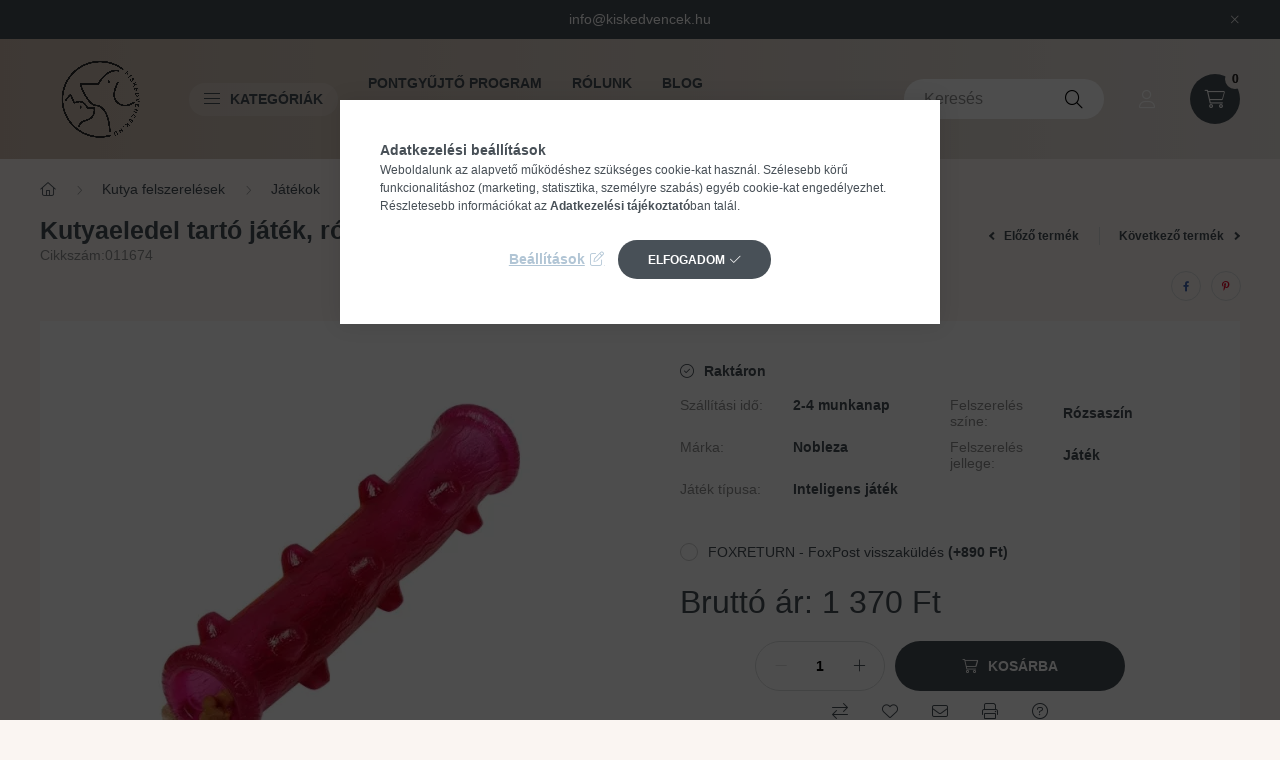

--- FILE ---
content_type: text/html; charset=UTF-8
request_url: https://kiskedvencek.hu/Kutyaeledel-tarto-jatek-rozsaszin
body_size: 31514
content:
<!DOCTYPE html>
<html lang="hu">
    <head>
        <meta charset="utf-8">
<meta name="keywords" content="kut">
<meta name="description" content="Kutyaeledel tartó játék, rózsaszín – Tökéletes választás kisállatod kényelméért és öröméért!">
<meta name="robots" content="index, follow">
<meta name="referrer" content="no-referrer-when-downgrade">
<meta http-equiv="X-UA-Compatible" content="IE=Edge">
<meta property="og:site_name" content="Kiskedvencek" />
<meta property="og:title" content="Kutyaeledel tartó játék, rózsaszín">
<meta property="og:description" content="Kutyaeledel tartó játék, rózsaszín – Tökéletes választás kisállatod kényelméért és öröméért!">
<meta property="og:type" content="product">
<meta property="og:url" content="https://kiskedvencek.hu/Kutyaeledel-tarto-jatek-rozsaszin">
<meta property="og:image" content="https://kiskedvencek.hu/img/79711/011674/011674.webp">
<meta name="facebook-domain-verification" content="bbg8lxwtda4wp8hujnm2or168s3m0f">
<meta name="google-site-verification" content="T_Rt8QMXbZm_Lrk7IpstY9Q8buKCO04O2pftcQaSc7Q">
<meta property="fb:admins" content="100063871096558">
<meta name="mobile-web-app-capable" content="yes">
<meta name="apple-mobile-web-app-capable" content="yes">
<meta name="MobileOptimized" content="320">
<meta name="HandheldFriendly" content="true">

<title>Kutyaeledel tartó játék, rózsaszín</title>


<script>
var service_type="shop";
var shop_url_main="https://kiskedvencek.hu";
var actual_lang="hu";
var money_len="0";
var money_thousend=" ";
var money_dec=",";
var shop_id=79711;
var unas_design_url="https:"+"/"+"/"+"kiskedvencek.hu"+"/"+"!common_design"+"/"+"base"+"/"+"002300"+"/";
var unas_design_code='002300';
var unas_base_design_code='2300';
var unas_design_ver=4;
var unas_design_subver=5;
var unas_shop_url='https://kiskedvencek.hu';
var responsive="yes";
var price_nullcut_disable=1;
var config_plus=new Array();
config_plus['product_tooltip']=1;
config_plus['cart_fly_id']="cart-box__fly-to-desktop";
config_plus['cart_redirect']=1;
config_plus['cart_refresh_force']="1";
config_plus['money_type']='Ft';
config_plus['money_type_display']='Ft';
config_plus['change_address_on_order_methods']=1;
var lang_text=new Array();

var UNAS = UNAS || {};
UNAS.shop={"base_url":'https://kiskedvencek.hu',"domain":'kiskedvencek.hu',"username":'kiskedvencek.unas.hu',"id":79711,"lang":'hu',"currency_type":'Ft',"currency_code":'HUF',"currency_rate":'1',"currency_length":0,"base_currency_length":0,"canonical_url":'https://kiskedvencek.hu/Kutyaeledel-tarto-jatek-rozsaszin'};
UNAS.design={"code":'002300',"page":'product_details'};
UNAS.api_auth="c7fa723b03b287dfba9994a63b175d89";
UNAS.customer={"email":'',"id":0,"group_id":0,"without_registration":0};
UNAS.shop["category_id"]="386546";
UNAS.shop["sku"]="011674";
UNAS.shop["product_id"]="131314999";
UNAS.shop["only_private_customer_can_purchase"] = false;
 

UNAS.text = {
    "button_overlay_close": `Bezár`,
    "popup_window": `Felugró ablak`,
    "list": `lista`,
    "updating_in_progress": `frissítés folyamatban`,
    "updated": `frissítve`,
    "is_opened": `megnyitva`,
    "is_closed": `bezárva`,
    "deleted": `törölve`,
    "consent_granted": `hozzájárulás megadva`,
    "consent_rejected": `hozzájárulás elutasítva`,
    "field_is_incorrect": `mező hibás`,
    "error_title": `Hiba!`,
    "product_variants": `termék változatok`,
    "product_added_to_cart": `A termék a kosárba került`,
    "product_added_to_cart_with_qty_problem": `A termékből csak [qty_added_to_cart] [qty_unit] került kosárba`,
    "product_removed_from_cart": `A termék törölve a kosárból`,
    "reg_title_name": `Név`,
    "reg_title_company_name": `Cégnév`,
    "number_of_items_in_cart": `Kosárban lévő tételek száma`,
    "cart_is_empty": `A kosár üres`,
    "cart_updated": `A kosár frissült`
};


UNAS.text["delete_from_compare"]= `Törlés összehasonlításból`;
UNAS.text["comparison"]= `Összehasonlítás`;

UNAS.text["delete_from_favourites"]= `Törlés a kedvencek közül`;
UNAS.text["add_to_favourites"]= `Kedvencekhez`;

UNAS.text["change_address_error_on_shipping_method"] = `Az újonnan létrehozott cím a kiválasztott szállítási módnál nem használható`;
UNAS.text["change_address_error_on_billing_method"] = `Az újonnan létrehozott cím a kiválasztott számlázási módnál nem használható`;





window.lazySizesConfig=window.lazySizesConfig || {};
window.lazySizesConfig.loadMode=1;
window.lazySizesConfig.loadHidden=false;

window.dataLayer = window.dataLayer || [];
function gtag(){dataLayer.push(arguments)};
gtag('js', new Date());
</script>

<script src="https://kiskedvencek.hu/!common_packages/jquery/jquery-3.2.1.js?mod_time=1683104288"></script>
<script src="https://kiskedvencek.hu/!common_packages/jquery/plugins/migrate/migrate.js?mod_time=1683104288"></script>
<script src="https://kiskedvencek.hu/!common_packages/jquery/plugins/autocomplete/autocomplete.js?mod_time=1751452520"></script>
<script src="https://kiskedvencek.hu/!common_packages/jquery/plugins/tools/overlay/overlay.js?mod_time=1753784914"></script>
<script src="https://kiskedvencek.hu/!common_packages/jquery/plugins/tools/toolbox/toolbox.expose.js?mod_time=1724313744"></script>
<script src="https://kiskedvencek.hu/!common_packages/jquery/plugins/lazysizes/lazysizes.min.js?mod_time=1683104288"></script>
<script src="https://kiskedvencek.hu/!common_packages/jquery/plugins/lazysizes/plugins/bgset/ls.bgset.min.js?mod_time=1752825098"></script>
<script src="https://kiskedvencek.hu/!common_packages/jquery/own/shop_common/exploded/common.js?mod_time=1764831093"></script>
<script src="https://kiskedvencek.hu/!common_packages/jquery/own/shop_common/exploded/common_overlay.js?mod_time=1754986322"></script>
<script src="https://kiskedvencek.hu/!common_packages/jquery/own/shop_common/exploded/common_shop_popup.js?mod_time=1754991412"></script>
<script src="https://kiskedvencek.hu/!common_packages/jquery/own/shop_common/exploded/page_product_details.js?mod_time=1751452520"></script>
<script src="https://kiskedvencek.hu/!common_packages/jquery/own/shop_common/exploded/function_favourites.js?mod_time=1725525511"></script>
<script src="https://kiskedvencek.hu/!common_packages/jquery/own/shop_common/exploded/function_compare.js?mod_time=1751452520"></script>
<script src="https://kiskedvencek.hu/!common_packages/jquery/own/shop_common/exploded/function_recommend.js?mod_time=1751452520"></script>
<script src="https://kiskedvencek.hu/!common_packages/jquery/own/shop_common/exploded/function_product_print.js?mod_time=1725525511"></script>
<script src="https://kiskedvencek.hu/!common_packages/jquery/plugins/hoverintent/hoverintent.js?mod_time=1683104288"></script>
<script src="https://kiskedvencek.hu/!common_packages/jquery/own/shop_tooltip/shop_tooltip.js?mod_time=1753441723"></script>
<script src="https://kiskedvencek.hu/!common_design/base/002300/main.js?mod_time=1754402059"></script>
<script src="https://kiskedvencek.hu/!common_packages/jquery/plugins/flickity/v3/flickity.pkgd.min.js?mod_time=1753784914"></script>
<script src="https://kiskedvencek.hu/!common_packages/jquery/plugins/toastr/toastr.min.js?mod_time=1683104288"></script>
<script src="https://kiskedvencek.hu/!common_packages/jquery/plugins/tippy/popper-2.4.4.min.js?mod_time=1683104288"></script>
<script src="https://kiskedvencek.hu/!common_packages/jquery/plugins/tippy/tippy-bundle.umd.min.js?mod_time=1683104288"></script>
<script src="https://kiskedvencek.hu/!common_packages/jquery/plugins/photoswipe/photoswipe.min.js?mod_time=1683104288"></script>
<script src="https://kiskedvencek.hu/!common_packages/jquery/plugins/photoswipe/photoswipe-ui-default.min.js?mod_time=1683104288"></script>

<link href="https://kiskedvencek.hu/temp/shop_79711_5172d1fba102aab51af4cb781b5fb9bb.css?mod_time=1769011388" rel="stylesheet" type="text/css">

<link href="https://kiskedvencek.hu/Kutyaeledel-tarto-jatek-rozsaszin" rel="canonical">
<link rel="apple-touch-icon" href="https://kiskedvencek.hu/shop_ordered/79711/pic/favicon/72.png" sizes="72x72">
<link rel="apple-touch-icon" href="https://kiskedvencek.hu/shop_ordered/79711/pic/favicon/114.png" sizes="114x114">
<link id="favicon-16x16" rel="icon" type="image/png" href="https://kiskedvencek.hu/shop_ordered/79711/pic/favicon/16.png" sizes="16x16">
<link id="favicon-32x32" rel="icon" type="image/png" href="https://kiskedvencek.hu/shop_ordered/79711/pic/favicon/32.png" sizes="32x32">
<link id="favicon-96x96" rel="icon" type="image/png" href="https://kiskedvencek.hu/shop_ordered/79711/pic/favicon/96.png" sizes="96x96">
<link href="https://kiskedvencek.hu/shop_ordered/79711/design_pic/favicon.ico" rel="shortcut icon">
<script>
        var google_consent=1;
    
        gtag('consent', 'default', {
           'ad_storage': 'denied',
           'ad_user_data': 'denied',
           'ad_personalization': 'denied',
           'analytics_storage': 'denied',
           'functionality_storage': 'denied',
           'personalization_storage': 'denied',
           'security_storage': 'granted'
        });

    
        gtag('consent', 'update', {
           'ad_storage': 'denied',
           'ad_user_data': 'denied',
           'ad_personalization': 'denied',
           'analytics_storage': 'denied',
           'functionality_storage': 'denied',
           'personalization_storage': 'denied',
           'security_storage': 'granted'
        });

        </script>
    <script async src="https://www.googletagmanager.com/gtag/js?id=G-X7WJKDZ637"></script>    <script>
    gtag('config', 'G-X7WJKDZ637');

        </script>
        <script>
    var google_analytics=1;

                gtag('event', 'view_item', {
              "currency": "HUF",
              "value": '1370',
              "items": [
                  {
                      "item_id": "011674",
                      "item_name": "Kutyaeledel tartó játék, rózsaszín",
                      "item_category": "Kutya felszerelések/Játékok",
                      "price": '1370'
                  }
              ],
              'non_interaction': true
            });
               </script>
           <script>
        gtag('config', 'AW-10996926107',{'allow_enhanced_conversions':true});
                </script>
            <script>
        var google_ads=1;

                gtag('event','remarketing', {
            'ecomm_pagetype': 'product',
            'ecomm_prodid': ["011674"],
            'ecomm_totalvalue': 1370        });
            </script>
        <!-- Google Tag Manager -->
    <script>(function(w,d,s,l,i){w[l]=w[l]||[];w[l].push({'gtm.start':
            new Date().getTime(),event:'gtm.js'});var f=d.getElementsByTagName(s)[0],
            j=d.createElement(s),dl=l!='dataLayer'?'&l='+l:'';j.async=true;j.src=
            'https://www.googletagmanager.com/gtm.js?id='+i+dl;f.parentNode.insertBefore(j,f);
        })(window,document,'script','dataLayer','GTM-ML32K6WD');</script>
    <!-- End Google Tag Manager -->

    	<script>
	/* <![CDATA[ */
	$(document).ready(function() {
       $(document).bind("contextmenu",function(e) {
            return false;
       });
	});
	/* ]]> */
	</script>
		<script>
	/* <![CDATA[ */
	var omitformtags=["input", "textarea", "select"];
	omitformtags=omitformtags.join("|");
		
	function disableselect(e) {
		if (omitformtags.indexOf(e.target.tagName.toLowerCase())==-1) return false;
		if (omitformtags.indexOf(e.target.tagName.toLowerCase())==2) return false;
	}
		
	function reEnable() {
		return true;
	}
		
	if (typeof document.onselectstart!="undefined") {
		document.onselectstart=new Function ("return false");
	} else {
		document.onmousedown=disableselect;
		document.onmouseup=reEnable;
	}
	/* ]]> */
	</script>
	
    <script>
    var facebook_pixel=1;
    /* <![CDATA[ */
        !function(f,b,e,v,n,t,s){if(f.fbq)return;n=f.fbq=function(){n.callMethod?
            n.callMethod.apply(n,arguments):n.queue.push(arguments)};if(!f._fbq)f._fbq=n;
            n.push=n;n.loaded=!0;n.version='2.0';n.queue=[];t=b.createElement(e);t.async=!0;
            t.src=v;s=b.getElementsByTagName(e)[0];s.parentNode.insertBefore(t,s)}(window,
                document,'script','//connect.facebook.net/en_US/fbevents.js');

        fbq('init', '859304048563429');
                fbq('track', 'PageView', {}, {eventID:'PageView.aXD55TRkcjTGcXmwGKb8ugABnK0'});
        
        fbq('track', 'ViewContent', {
            content_name: 'Kutyaeledel tartó játék, rózsaszín',
            content_category: 'Kutya felszerelések > Játékok',
            content_ids: ['011674'],
            contents: [{'id': '011674', 'quantity': '1'}],
            content_type: 'product',
            value: 1370,
            currency: 'HUF'
        }, {eventID:'ViewContent.aXD55TRkcjTGcXmwGKb8ugABnK0'});

        
        $(document).ready(function() {
            $(document).on("addToCart", function(event, product_array){
                facebook_event('AddToCart',{
					content_name: product_array.name,
					content_category: product_array.category,
					content_ids: [product_array.sku],
					contents: [{'id': product_array.sku, 'quantity': product_array.qty}],
					content_type: 'product',
					value: product_array.price,
					currency: 'HUF'
				}, {eventID:'AddToCart.' + product_array.event_id});
            });

            $(document).on("addToFavourites", function(event, product_array){
                facebook_event('AddToWishlist', {
                    content_ids: [product_array.sku],
                    content_type: 'product'
                }, {eventID:'AddToFavourites.' + product_array.event_id});
            });
        });

    /* ]]> */
    </script>


<script defer async src='https://cdn.trustindex.io/loader-cert.js?fe34213156835482b12651727aa'></script>



        <meta content="width=device-width, initial-scale=1.0" name="viewport" />
        <link rel="preconnect" href="https://fonts.gstatic.com">
        <link rel="preload" href="https://fonts.googleapis.com/css2?family=Barlow:wght@200;400;700&display=swap" as="style" />
        <link rel="stylesheet" href="https://fonts.googleapis.com/css2?family=Barlow:wght@200;400;700&display=swap" media="print" onload="this.media='all'">
        <noscript>
            <link rel="stylesheet" href="https://fonts.googleapis.com/css2?family=Barlow:wght@200;400;700&display=swap" />
        </noscript>
        
        
        
        
        

        
        
        
        
                    
            
            
            
            
            
            
            
                
                
    
    </head>

                
                
    
    
    
    
    
    
    
    
    
    
                     
    
    
    
    
    <body class='design_ver4 design_subver1 design_subver2 design_subver3 design_subver4 design_subver5' id="ud_shop_artdet">
    
        <!-- Google Tag Manager (noscript) -->
    <noscript><iframe src="https://www.googletagmanager.com/ns.html?id=GTM-ML32K6WD"
                      height="0" width="0" style="display:none;visibility:hidden"></iframe></noscript>
    <!-- End Google Tag Manager (noscript) -->
        <div id="fb-root"></div>
    <script>
        window.fbAsyncInit = function() {
            FB.init({
                xfbml            : true,
                version          : 'v22.0'
            });
        };
    </script>
    <script async defer crossorigin="anonymous" src="https://connect.facebook.net/hu_HU/sdk.js"></script>
    <div id="image_to_cart" style="display:none; position:absolute; z-index:100000;"></div>
<div class="overlay_common overlay_warning" id="overlay_cart_add"></div>
<script>$(document).ready(function(){ overlay_init("cart_add",{"onBeforeLoad":false}); });</script>
<div id="overlay_login_outer"></div>	
	<script>
	$(document).ready(function(){
	    var login_redir_init="";

		$("#overlay_login_outer").overlay({
			onBeforeLoad: function() {
                var login_redir_temp=login_redir_init;
                if (login_redir_act!="") {
                    login_redir_temp=login_redir_act;
                    login_redir_act="";
                }

									$.ajax({
						type: "GET",
						async: true,
						url: "https://kiskedvencek.hu/shop_ajax/ajax_popup_login.php",
						data: {
							shop_id:"79711",
							lang_master:"hu",
                            login_redir:login_redir_temp,
							explicit:"ok",
							get_ajax:"1"
						},
						success: function(data){
							$("#overlay_login_outer").html(data);
							if (unas_design_ver >= 5) $("#overlay_login_outer").modal('show');
							$('#overlay_login1 input[name=shop_pass_login]').keypress(function(e) {
								var code = e.keyCode ? e.keyCode : e.which;
								if(code.toString() == 13) {		
									document.form_login_overlay.submit();		
								}	
							});	
						}
					});
								},
			top: 50,
			mask: {
	color: "#000000",
	loadSpeed: 200,
	maskId: "exposeMaskOverlay",
	opacity: 0.7
},
			closeOnClick: (config_plus['overlay_close_on_click_forced'] === 1),
			onClose: function(event, overlayIndex) {
				$("#login_redir").val("");
			},
			load: false
		});
		
			});
	function overlay_login() {
		$(document).ready(function(){
			$("#overlay_login_outer").overlay().load();
		});
	}
	function overlay_login_remind() {
        if (unas_design_ver >= 5) {
            $("#overlay_remind").overlay().load();
        } else {
            $(document).ready(function () {
                $("#overlay_login_outer").overlay().close();
                setTimeout('$("#overlay_remind").overlay().load();', 250);
            });
        }
	}

    var login_redir_act="";
    function overlay_login_redir(redir) {
        login_redir_act=redir;
        $("#overlay_login_outer").overlay().load();
    }
	</script>  
	<div class="overlay_common overlay_info" id="overlay_remind"></div>
<script>$(document).ready(function(){ overlay_init("remind",[]); });</script>

	<script>
    	function overlay_login_error_remind() {
		$(document).ready(function(){
			load_login=0;
			$("#overlay_error").overlay().close();
			setTimeout('$("#overlay_remind").overlay().load();', 250);	
		});
	}
	</script>  
	<div class="overlay_common overlay_info" id="overlay_newsletter"></div>
<script>$(document).ready(function(){ overlay_init("newsletter",[]); });</script>

<script>
function overlay_newsletter() {
    $(document).ready(function(){
        $("#overlay_newsletter").overlay().load();
    });
}
</script>
<div class="overlay_common overlay_error" id="overlay_script"></div>
<script>$(document).ready(function(){ overlay_init("script",[]); });</script>
<style> .grecaptcha-badge { display: none !important; } </style>     <script>
    $(document).ready(function() {
        $.ajax({
            type: "GET",
            url: "https://kiskedvencek.hu/shop_ajax/ajax_stat.php",
            data: {master_shop_id:"79711",get_ajax:"1"}
        });
    });
    </script>
    

    <div id="container" class="page_shop_artdet_011674 nav-position-top text-type--horizontal text-type--sticky">
                        <div class="js-element nanobar js-nanobar" data-element-name="header_text_section_1">
        <div class="container">
            <div class="header_text_section_1 nanobar__inner">
                                    <a href="mailto:info@kiskedvencek.hu">info<span class='em_replace'></span>kiskedvencek.hu<script>
	$(document).ready(function(){
		$(".em_replace").html("@");
	});
</script>
</a>
                                <button type="button" class="btn nanobar__btn-close" onclick="closeNanobar(this,'header_text_section_1_hide','session','--nanobar-height');" aria-label="Bezár" title="Bezár">
                    <span class="icon--close"></span>
                </button>
            </div>
        </div>
    </div>
    <script>
        $(document).ready(function() {
            root.style.setProperty('--nanobar-height', getHeight($(".js-nanobar")) + "px");
        });
    </script>
    
                <nav id="nav--mobile-top" class="nav header nav--mobile nav--top d-sm-none js-header">
            <div class="header-inner js-header-inner w-100">
                <div class="d-flex justify-content-center d-sm-none">
                                        <button type="button" class="hamburger__dropdown-btn btn dropdown--btn" id="hamburger__dropdown-btn" aria-label="hamburger button" data-btn-for=".hamburger-box__dropdown">
                        <div class="hamburger">
                            <span class="first-line"></span>
                            <span class="second-line"></span>
                            <span class="last-line"></span>
                        </div>
                    </button>
                                        <button class="search-box__dropdown-btn btn dropdown--btn" aria-label="search button" type="button" data-btn-for=".search-box__dropdown">
                        <span class="search-box__dropdown-btn-icon icon--search"></span>
                    </button>

                    

                    

                                                <button type="button" class="profile__dropdown-btn js-profile-btn btn dropdown--btn" data-orders="https://kiskedvencek.hu/shop_order_track.php" aria-label="profile button" data-btn-for=".profile__dropdown">
        <span class="profile__dropdown-btn-icon icon--head">
                    </span>
    </button>
    
    
                    <button class="cart-box__dropdown-btn btn dropdown--btn js-cart-box-loaded-by-ajax" aria-label="cart button" type="button" data-btn-for=".cart-box__dropdown">
                        <span class="cart-box__dropdown-btn-icon icon--cart">
                                        <div id="box_cart_content" class="cart-box">    <span class="cart-box__item-num">0</span>
    </div>
    
                        </span>
                    </button>
                </div>
            </div>
        </nav>
                <header class="header header--mobile py-3 px-4 d-flex justify-content-center d-sm-none position-relative">
                <div id="header_logo_img" class="js-element header_logo logo" data-element-name="header_logo">
        <div class="header_logo-img-container">
            <div class="header_logo-img-wrapper">
                                                <a href="https://kiskedvencek.hu/">                    <picture>
                                                <source srcset="https://kiskedvencek.hu/!common_design/custom/kiskedvencek.unas.hu/element/layout_hu_header_logo-400x120_1_default.png?time=1764167707 1x, https://kiskedvencek.hu/!common_design/custom/kiskedvencek.unas.hu/element/layout_hu_header_logo-400x120_1_default_retina.webp?time=1764167707 2x" />
                        <img                              width="119" height="120"
                                                          src="https://kiskedvencek.hu/!common_design/custom/kiskedvencek.unas.hu/element/layout_hu_header_logo-400x120_1_default.png?time=1764167707"                             
                             alt="Kiskedvencek                        "/>
                    </picture>
                    </a>                                        </div>
        </div>
    </div>

            
        </header>
        <header id="header--desktop" class="header header--desktop d-none d-sm-block js-header">
            <div class="header-inner js-header-inner">
                <div class="container">
                    <div class="header-row position-relative">
                        <div class="row gutters-10 gutters-xl-15 flex-nowrap justify-content-center align-items-center">
                            <div class="header__left col col-lg-auto position-static">
                                <div class="header__left-inner d-flex align-items-center">
                                        <div id="header_logo_img" class="js-element header_logo logo mr-4 mr-xl-0" data-element-name="header_logo">
        <div class="header_logo-img-container">
            <div class="header_logo-img-wrapper">
                                                <a href="https://kiskedvencek.hu/">                    <picture>
                                                <source srcset="https://kiskedvencek.hu/!common_design/custom/kiskedvencek.unas.hu/element/layout_hu_header_logo-400x120_1_default.png?time=1764167707 1x, https://kiskedvencek.hu/!common_design/custom/kiskedvencek.unas.hu/element/layout_hu_header_logo-400x120_1_default_retina.webp?time=1764167707 2x" />
                        <img                              width="119" height="120"
                                                          src="https://kiskedvencek.hu/!common_design/custom/kiskedvencek.unas.hu/element/layout_hu_header_logo-400x120_1_default.png?time=1764167707"                             
                             alt="Kiskedvencek                        "/>
                    </picture>
                    </a>                                        </div>
        </div>
    </div>

                                                                        <button type="button" class="hamburger__dropdown-btn btn dropdown--btn d-xl-none" id="hamburger__dropdown-btn" aria-label="hamburger button" data-btn-for=".hamburger-box__dropdown">
                                        <div class="hamburger">
                                            <span class="first-line"></span>
                                            <span class="second-line"></span>
                                            <span class="last-line"></span>
                                        </div>
                                        Kategóriák
                                    </button>
                                                                    </div>
                            </div>
                            <div class="header__right col-auto col-lg position-static">
                                <div class="row gutters-10 flex-nowrap align-items-center">
                                                                        <div class="col-auto position-static flex-shrink-1">
                                        <nav class="navbar d-none d-lg-flex navbar-expand navbar-light position-static">
                                                                                        <ul id="nav--cat" class="nav nav--cat js-navbar-nav">
                                                <li class="nav-item dropdown nav--main nav-item--products">
                                                    <a class="nav-link nav-link--products d-none d-xl-flex" href="#" onclick="event.preventDefault();" role="button" data-toggle="dropdown" aria-expanded="false" aria-haspopup="true">
                                                        <div class="hamburger nav-link--hamburger">
                                                            <span class="first-line"></span>
                                                            <span class="second-line"></span>
                                                            <span class="last-line"></span>
                                                        </div>
                                                        Kategóriák
                                                    </a>
                                                    <div id="dropdown-cat"class="dropdown-menu d-lg-none d-xl-block clearfix dropdown--cat dropdown--level-0">
                                                                <ul class="nav-list--0">
        <li id="nav-item-new" class="nav-item spec-item js-nav-item-new">
                <a class="nav-link" href="https://kiskedvencek.hu/ujdonsagok" >
                                <span class="nav-link__text">
                Újdonságok&nbsp;            </span>
                    </a>
            </li>
        <li id="nav-item-akcio" class="nav-item spec-item js-nav-item-akcio">
                <a class="nav-link" href="https://kiskedvencek.hu/akciok" >
                                <span class="nav-link__text">
                Akciók&nbsp;            </span>
                    </a>
            </li>
        <li id="nav-item-225340" class="nav-item dropdown js-nav-item-225340">
                <a class="nav-link arrow-effect-on-hover" href="https://kiskedvencek.hu/eledelek-es-jutalomfalatok"  data-toggle="dropdown" data-mouseover="handleSub('225340','https://kiskedvencek.hu/shop_ajax/ajax_box_cat.php?get_ajax=1&type=layout&change_lang=hu&level=1&key=225340&box_var_name=shop_cat&box_var_layout_cache=1&box_var_expand_cache=yes&box_var_expand_cache_name=desktop&box_var_layout_level0=0&box_var_layout_level1=1&box_var_layout=2&box_var_ajax=1&box_var_section=content&box_var_highlight=yes&box_var_type=expand&box_var_div=no');" aria-haspopup="true" aria-expanded="false">
                                <span class="nav-link__text">
                Eledelek és jutalomfalatok&nbsp;            </span>
            <span class="arrow arrow--right"><span></span></span>        </a>
                                <div class="megasubmenu dropdown-menu with-sticky-content">
                <div class="megasubmenu__sticky-content">
                    <div class="loading-spinner"></div>
                </div>
                            </div>
                        </li>
        <li id="nav-item-945915" class="nav-item dropdown js-nav-item-945915">
                <a class="nav-link arrow-effect-on-hover" href="https://kiskedvencek.hu/kutyak"  data-toggle="dropdown" data-mouseover="handleSub('945915','https://kiskedvencek.hu/shop_ajax/ajax_box_cat.php?get_ajax=1&type=layout&change_lang=hu&level=1&key=945915&box_var_name=shop_cat&box_var_layout_cache=1&box_var_expand_cache=yes&box_var_expand_cache_name=desktop&box_var_layout_level0=0&box_var_layout_level1=1&box_var_layout=2&box_var_ajax=1&box_var_section=content&box_var_highlight=yes&box_var_type=expand&box_var_div=no');" aria-haspopup="true" aria-expanded="false">
                                <span class="nav-link__text">
                Kutya felszerelések&nbsp;            </span>
            <span class="arrow arrow--right"><span></span></span>        </a>
                                <div class="megasubmenu dropdown-menu with-sticky-content">
                <div class="megasubmenu__sticky-content">
                    <div class="loading-spinner"></div>
                </div>
                            </div>
                        </li>
        <li id="nav-item-298479" class="nav-item dropdown js-nav-item-298479">
                <a class="nav-link arrow-effect-on-hover" href="https://kiskedvencek.hu/cicak"  data-toggle="dropdown" data-mouseover="handleSub('298479','https://kiskedvencek.hu/shop_ajax/ajax_box_cat.php?get_ajax=1&type=layout&change_lang=hu&level=1&key=298479&box_var_name=shop_cat&box_var_layout_cache=1&box_var_expand_cache=yes&box_var_expand_cache_name=desktop&box_var_layout_level0=0&box_var_layout_level1=1&box_var_layout=2&box_var_ajax=1&box_var_section=content&box_var_highlight=yes&box_var_type=expand&box_var_div=no');" aria-haspopup="true" aria-expanded="false">
                                <span class="nav-link__text">
                Cica felszerelések&nbsp;            </span>
            <span class="arrow arrow--right"><span></span></span>        </a>
                                <div class="megasubmenu dropdown-menu with-sticky-content">
                <div class="megasubmenu__sticky-content">
                    <div class="loading-spinner"></div>
                </div>
                            </div>
                        </li>
        <li id="nav-item-594511" class="nav-item dropdown js-nav-item-594511">
                <a class="nav-link arrow-effect-on-hover" href="https://kiskedvencek.hu/ragcsalok-kisallatok"  data-toggle="dropdown" data-mouseover="handleSub('594511','https://kiskedvencek.hu/shop_ajax/ajax_box_cat.php?get_ajax=1&type=layout&change_lang=hu&level=1&key=594511&box_var_name=shop_cat&box_var_layout_cache=1&box_var_expand_cache=yes&box_var_expand_cache_name=desktop&box_var_layout_level0=0&box_var_layout_level1=1&box_var_layout=2&box_var_ajax=1&box_var_section=content&box_var_highlight=yes&box_var_type=expand&box_var_div=no');" aria-haspopup="true" aria-expanded="false">
                                <span class="nav-link__text">
                Rágcsálók, Kisállatok felszerelések&nbsp;            </span>
            <span class="arrow arrow--right"><span></span></span>        </a>
                                <div class="megasubmenu dropdown-menu with-sticky-content">
                <div class="megasubmenu__sticky-content">
                    <div class="loading-spinner"></div>
                </div>
                            </div>
                        </li>
    </ul>

    
                                                    </div>
                                                </li>
                                            </ul>
                                                                                                                                                                    
    <ul id="nav--menu" class="nav nav--menu js-navbar-nav">
                    <li class="nav-item nav--main js-nav-item-755817">
                                <a class="nav-link" href="https://kiskedvencek.hu/pontgyujtes" >
                                    Pontgyűjtő program
                </a>
                            </li>
                    <li class="nav-item nav--main js-nav-item-545062">
                                <a class="nav-link" href="https://kiskedvencek.hu/rolunk" >
                                    Rólunk
                </a>
                            </li>
                    <li class="nav-item nav--main js-nav-item-161343">
                                <a class="nav-link" href="https://kiskedvencek.hu/blog" target="_blank" >
                                    BLOG
                </a>
                            </li>
                    <li class="nav-item nav--main js-nav-item-201793">
                                <a class="nav-link" href="https://kiskedvencek.hu/viszonteladoi-regisztracio" >
                                    Viszonteladói regisztráció
                </a>
                            </li>
            </ul>

    
                                                                                    </nav>
                                        <script>
    let addOverflowHidden = function() {
        $('.hamburger-box__dropdown-inner').addClass('overflow-hidden');
    }
    function scrollToBreadcrumb() {
        scrollToElement({ element: '.nav-list-breadcrumb', offset: getVisibleDistanceTillHeaderBottom(), scrollIn: '.hamburger-box__dropdown-inner', container: '.hamburger-box__dropdown-inner', duration: 300,  callback: addOverflowHidden });
    }

    function setHamburgerBoxHeight(height) {
        $('.hamburger-box__dropdown').css('height', height + 80);
    }

    let mobileMenuScrollData = [];

    function handleSub2(thisOpenBtn, id, ajaxUrl) {
        let navItem = $('#nav-item-'+id+'--m');
        let openBtn = $(thisOpenBtn);
        let $thisScrollableNavList = navItem.closest('.nav-list-mobile');
        let thisNavListLevel = $thisScrollableNavList.data("level");

        if (typeof thisNavListLevel !== 'undefined') {
            if (thisNavListLevel == 0) {
                $thisScrollableNavList = navItem.closest('.hamburger-box__dropdown-inner');
            }
            mobileMenuScrollData["level_" + thisNavListLevel + "_position"] = $thisScrollableNavList.scrollTop();
            mobileMenuScrollData["level_" + thisNavListLevel + "_element"] = $thisScrollableNavList;
        }

        if (!navItem.hasClass('ajax-loading')) {
            if (catSubOpen2(openBtn, navItem)) {
                if (ajaxUrl) {
                    if (!navItem.hasClass('ajax-loaded')) {
                        catSubLoad2(navItem, ajaxUrl);
                    } else {
                        scrollToBreadcrumb();
                    }
                } else {
                    scrollToBreadcrumb();
                }
            }
        }
    }
    function catSubOpen2(openBtn,navItem) {
        let thisSubMenu = navItem.find('.nav-list-menu--sub').first();
        let thisParentMenu = navItem.closest('.nav-list-menu');
        thisParentMenu.addClass('hidden');

        if (navItem.hasClass('show')) {
            openBtn.attr('aria-expanded','false');
            navItem.removeClass('show');
            thisSubMenu.removeClass('show');
        } else {
            openBtn.attr('aria-expanded','true');
            navItem.addClass('show');
            thisSubMenu.addClass('show');
            if (window.matchMedia('(min-width: 576px) and (max-width: 1259.8px )').matches) {
                let thisSubMenuHeight = thisSubMenu.outerHeight();
                if (thisSubMenuHeight > 0) {
                    setHamburgerBoxHeight(thisSubMenuHeight);
                }
            }
        }
        return true;
    }
    function catSubLoad2(navItem, ajaxUrl){
        let thisSubMenu = $('.nav-list-menu--sub', navItem);
        $.ajax({
            type: 'GET',
            url: ajaxUrl,
            beforeSend: function(){
                navItem.addClass('ajax-loading');
                setTimeout(function (){
                    if (!navItem.hasClass('ajax-loaded')) {
                        navItem.addClass('ajax-loader');
                        thisSubMenu.addClass('loading');
                    }
                }, 150);
            },
            success:function(data){
                thisSubMenu.html(data);
                $(document).trigger("ajaxCatSubLoaded");

                let thisParentMenu = navItem.closest('.nav-list-menu');
                let thisParentBreadcrumb = thisParentMenu.find('> .nav-list-breadcrumb');

                /* ha már van a szülőnek breadcrumbja, akkor azt hozzáfűzzük a gyerekhez betöltéskor */
                if (thisParentBreadcrumb.length > 0) {
                    let thisParentLink = thisParentBreadcrumb.find('.nav-list-parent-link').clone();
                    let thisSubMenuParentLink = thisSubMenu.find('.nav-list-parent-link');
                    thisParentLink.insertBefore(thisSubMenuParentLink);
                }

                navItem.removeClass('ajax-loading ajax-loader').addClass('ajax-loaded');
                thisSubMenu.removeClass('loading');
                if (window.matchMedia('(min-width: 576px) and (max-width: 1259.8px )').matches) {
                    let thisSubMenuHeight = thisSubMenu.outerHeight();
                    setHamburgerBoxHeight(thisSubMenuHeight);
                }
                scrollToBreadcrumb();
            }
        });
    }
    function catBack(thisBtn) {
        let thisCatLevel = $(thisBtn).closest('.nav-list-menu--sub');
        let thisParentItem = $(thisBtn).closest('.nav-item.show');
        let thisParentMenu = thisParentItem.closest('.nav-list-menu');
        let thisBtnDataBelongs = $(thisBtn).data("belongs-to-level");

        if ( typeof thisBtnDataBelongs !== 'undefined' && thisBtnDataBelongs == 0 ) {
            mobileMenuScrollData["level_0_element"].animate({ scrollTop: mobileMenuScrollData["level_0_position"] }, 0, function() {});
        }

        if (window.matchMedia('(min-width: 576px) and (max-width: 1259.8px )').matches) {
            let thisParentMenuHeight = 0;
            if ( thisParentItem.parent('ul').hasClass('nav-list-mobile--0') ) {
                let sumHeight = 0;
                $( thisParentItem.closest('.hamburger-box__dropdown-nav-lists-wrapper').children() ).each(function() {
                    sumHeight+= $(this).outerHeight(true);
                });
                thisParentMenuHeight = sumHeight;
            } else {
                thisParentMenuHeight = thisParentMenu.outerHeight();
            }
            setHamburgerBoxHeight(thisParentMenuHeight);
        }
        if ( thisParentItem.parent('ul').hasClass('nav-list-mobile--0') ) {
            $('.hamburger-box__dropdown-inner').removeClass('overflow-hidden');
        }
        thisParentMenu.removeClass('hidden');
        thisCatLevel.removeClass('show');
        thisParentItem.removeClass('show');
        thisParentItem.find('.nav-button').attr('aria-expanded','false');
    }

    function handleSub($id, $ajaxUrl) {
        let $navItem = $('#nav-item-'+$id);

        if (!$navItem.hasClass('ajax-loading')) {
            if (catSubOpen($navItem)) {
                if (!$navItem.hasClass('ajax-loaded')) {
                    catSubLoad($id, $ajaxUrl);
                }
            }
        }
    }

    function catSubOpen($navItem) {
        handleCloseDropdowns();
        let thisNavLink = $navItem.find('> .nav-link');
        let thisNavItem = thisNavLink.parent();
        let thisNavbarNav = $('.js-navbar-nav');
        let thisDropdownMenu = thisNavItem.find('.dropdown-menu').first();

        /*remove is-opened class form the rest menus (cat+plus)*/
        thisNavbarNav.find('.show').not(thisNavItem).not('.nav-item--products').not('.dropdown--cat').removeClass('show');

        if (thisNavItem.hasClass('show')) {
            thisNavLink.attr('aria-expanded','false');
            thisNavItem.removeClass('show');
            thisDropdownMenu.removeClass('show');
            $('#dropdown-cat').removeClass('has-opened');
        } else {
            thisNavLink.attr('aria-expanded','true');
            thisNavItem.addClass('show');
            thisDropdownMenu.addClass('show');
            $('#dropdown-cat').addClass('has-opened');
        }
        return true;
    }
    function catSubLoad($id, $ajaxUrl){
        const $navItem = $('#nav-item-'+$id);
        const $thisMegasubmenu = $(".megasubmenu", $navItem);
                const $thisMegasubmenuStickyContent = $(".megasubmenu__sticky-content", $thisMegasubmenu);
        const parentDropdownMenuHeight = $navItem.closest('.dropdown-menu').outerHeight();
        const paddingY = $thisMegasubmenu.outerHeight() - $thisMegasubmenu.height();
        $thisMegasubmenuStickyContent.css('height', parentDropdownMenuHeight - paddingY);
        
        $.ajax({
            type: 'GET',
            url: $ajaxUrl,
            beforeSend: function(){
                $navItem.addClass('ajax-loading');
                setTimeout(function (){
                    if (!$navItem.hasClass('ajax-loaded')) {
                        $navItem.addClass('ajax-loader');
                    }
                }, 150);
            },
            success:function(data){
                                $thisMegasubmenuStickyContent.html(data);
                let $thisScrollContainer = $thisMegasubmenu.find('.megasubmenu__cats-col').first();
                $thisScrollContainer.on('wheel', function(e){
                    e.preventDefault();
                    $(this).scrollLeft($(this).scrollLeft() + e.originalEvent.deltaY);
                });
                                $navItem.removeClass('ajax-loading ajax-loader').addClass('ajax-loaded');
                $(document).trigger("ajaxCatSubLoaded");
            }
        });
    }

    $(document).ready(function () {
         /* FÖLÉHÚZÁS */
        $('.nav-item.dropdown').hoverIntent({
            over: function () {
                handleCloseDropdowns();
                let thisNavItem = $(this);
                let thisNavLink = $('> .nav-link', thisNavItem);
                let thisDropdownItem = $('> .dropdown-item', thisNavItem);
                let thisNavLinkLeft = 0;

                if (thisNavLink.length > 0) {
                    thisNavLinkLeft = thisNavLink.offset().left;
                }

                let thisDropdownMenu = thisNavItem.find('.dropdown-menu').first();
                let thisNavLinkAttr = thisNavLink.attr('data-mouseover');

                if (typeof thisNavLinkAttr !== 'undefined' && thisNavLinkAttr !== false) {
                    eval(thisNavLinkAttr);
                }

                if ($headerHeight && thisNavLink.length > 0 ) {
                    if ( thisNavLink.closest('.nav--menu').length > 0 ) {
                        thisDropdownMenu.css({
                            top: getVisibleDistanceTillHeaderBottom() + 'px',
                            left: thisNavLinkLeft + 'px'
                        });
                    }
                }
                if (thisNavLink.hasClass('nav-link--products')) {
                    $('html').addClass('products-dropdown-opened');
                    thisNavItem.addClass('force-show');
                } else {
                    $('#dropdown-cat').addClass('has-opened');
                    $('#dropdown-cat').addClass('keep-opened');
                    setTimeout(
                        function() {
                            $('#dropdown-cat').removeClass('keep-opened');
                        }, 400
                    );
                }
                thisNavLink.attr('aria-expanded','true');
                thisNavItem.addClass('show');
                thisDropdownMenu.addClass('show');

                thisDropdownItem.attr('aria-expanded','true');
                thisDropdownItem.addClass('show');
            },
            out: function () {
                let thisNavItem = $(this);
                let thisNavLink = $('> .nav-link', thisNavItem);
                let thisDropdownItem = $('> .dropdown-item', thisNavItem);
                let thisDropdownMenu = thisNavItem.find('.dropdown-menu').first();

                if (!thisNavItem.hasClass('always-opened')) {
                    if (thisNavLink.hasClass('nav-link--products')) {
                        $('html').removeClass('products-dropdown-opened');
                    }

                    thisNavLink.attr('aria-expanded', 'false');
                    thisNavItem.removeClass('show');
                    thisDropdownMenu.removeClass('show');

                    thisDropdownItem.attr('aria-expanded','true');
                    thisDropdownItem.addClass('show');
                    if (!$('#dropdown-cat').hasClass('keep-opened')) {
                        $('#dropdown-cat').removeClass('has-opened');
                    }
                } else {
                    if (thisNavLink.hasClass('nav-link--products')) {
                        $('html').removeClass('products-dropdown-opened');
                        thisNavItem.removeClass('force-show');
                        $('#dropdown-cat').removeClass('has-opened');
                    }
                }
            },
            interval: 100,
            sensitivity: 10,
            timeout: 250
        });
            });
</script>                                    </div>
                                                                        <div class="col d-flex justify-content-end align-items-center position-static">
                                        <button class="search-box__dropdown-btn btn dropdown--btn d-xl-none" aria-label="search button" type="button" data-btn-for=".search-box__dropdown">
                                            <span class="search-box__dropdown-btn-icon icon--search"></span>
                                        </button>
                                        <div class="search-box__dropdown dropdown--content dropdown--content-till-lg d-none d-xl-block" data-content-for=".search-box__dropdown-btn" data-content-direction="full">
                                            <button class="search-box__dropdown__btn-close btn-close" data-close-btn-for=".search-box__dropdown" type="button"></button>
                                            <div class="dropdown--content-inner search-box__inner position-relative js-search browser-is-chrome" id="box_search_content2">
    <form name="form_include_search2" id="form_include_search2" action="https://kiskedvencek.hu/shop_search.php" method="get">
    <div class="box-search-group">
        <input data-stay-visible-breakpoint="1260" id="box_search_input2" class="search-box__input ac_input js-search-input form-control"
               name="search" pattern=".{3,100}" aria-label="Keresés" title="Hosszabb kereső kifejezést írjon be!"
               placeholder="Keresés" type="search" maxlength="100" autocomplete="off" required        >
        <div class="search-box__search-btn-outer input-group-append" title="Keresés">
            <button class="search-box__search-btn" aria-label="Keresés">
                <span class="search-box__search-btn-icon icon--search"></span>
            </button>
        </div>
        <div class="search__loading">
            <div class="loading-spinner--small"></div>
        </div>
    </div>
    <div class="search-box__mask"></div>
    </form>
    <div class="ac_results2"></div>
</div>

                                        </div>
                                                                                        <button type="button" class="profile__dropdown-btn js-profile-btn btn dropdown--btn" data-orders="https://kiskedvencek.hu/shop_order_track.php" aria-label="profile button" data-btn-for=".profile__dropdown">
        <span class="profile__dropdown-btn-icon icon--head">
                    </span>
    </button>
    
    
                                        <button id="cart-box__fly-to-desktop" class="cart-box__dropdown-btn btn dropdown--btn js-cart-box-loaded-by-ajax" aria-label="cart button" type="button" data-btn-for=".cart-box__dropdown">
                                            <span class="cart-box__dropdown-btn-icon icon--cart">
                                                <span class="cart-box__item-num">-</span>
                                            </span>
                                        </button>
                                    </div>
                                </div>
                            </div>
                        </div>
                    </div>
                </div>
            </div>
        </header>
        
                            
    
        
                <div class="filter-dropdown dropdown--content" data-content-for=".filter-box__dropdown-btn" data-content-direction="left">
            <button class="filter-dropdown__btn-close btn-close" data-close-btn-for=".filter-dropdown" type="button" aria-label="bezár" data-text="bezár"></button>
            <div class="dropdown--content-inner filter-dropdown__inner">
                        
    
            </div>
        </div>
        
                <main class="main">
            
            
            
                        
            
            




    <link rel="stylesheet" type="text/css" href="https://kiskedvencek.hu/!common_packages/jquery/plugins/photoswipe/css/default-skin.min.css">
    <link rel="stylesheet" type="text/css" href="https://kiskedvencek.hu/!common_packages/jquery/plugins/photoswipe/css/photoswipe.min.css">
        
    
    <script>
        var $clickElementToInitPs = '.js-init-ps';

        var initPhotoSwipeFromDOM = function() {
            var $pswp = $('.pswp')[0];
            var $psDatas = $('.photoSwipeDatas');

            $psDatas.each( function() {
                var $pics = $(this),
                    getItems = function() {
                        var items = [];
                        $pics.find('a').each(function() {
                            var $this = $(this),
                                $href   = $this.attr('href'),
                                $size   = $this.data('size').split('x'),
                                $width  = $size[0],
                                $height = $size[1],
                                item = {
                                    src : $href,
                                    w   : $width,
                                    h   : $height
                                };
                            items.push(item);
                        });
                        return items;
                    };

                var items = getItems();

                $($clickElementToInitPs).on('click', function (event) {
                    var $this = $(this);
                    event.preventDefault();

                    var $index = parseInt($this.attr('data-loop-index'));
                    var options = {
                        index: $index,
                        history: false,
                        bgOpacity: 1,
                        preventHide: true,
                        shareEl: false,
                        showHideOpacity: true,
                        showAnimationDuration: 200,
                        getDoubleTapZoom: function (isMouseClick, item) {
                            if (isMouseClick) {
                                return 1;
                            } else {
                                return item.initialZoomLevel < 0.7 ? 1 : 1.5;
                            }
                        }
                    };

                    var photoSwipe = new PhotoSwipe($pswp, PhotoSwipeUI_Default, items, options);
                    photoSwipe.init();
                });
            });
        };
    </script>

    
    
    
<div id="page_artdet_content" class="artdet artdet--type-2">
            <div class="fixed-cart bg-white shadow-lg js-fixed-cart" id="artdet__fixed-cart">
            <div class="container">
                <div class="row gutters-5 align-items-center py-2 py-sm-3">
                    <div class="col-auto">
                        <img class="navbar__fixed-cart-img lazyload" width="50" height="50" src="https://kiskedvencek.hu/main_pic/space.gif" data-src="https://kiskedvencek.hu/img/79711/011674/50x50/011674.webp?time=1670246650" data-srcset="https://kiskedvencek.hu/img/79711/011674/100x100/011674.webp?time=1670246650 2x" alt="Kutyaeledel tartó játék, rózsaszín" />
                    </div>
                    <div class="col">
                        <div class="d-flex flex-column flex-xl-row align-items-xl-center">
                            <div class="fixed-cart__name line-clamp--2-12">Kutyaeledel tartó játék, rózsaszín
</div>
                                                            <div class="fixed-cart__prices with-rrp row gutters-5 align-items-baseline ml-xl-auto ">
                                                                            <div class="fixed-cart__price col-auto fixed-cart__price--base product-price--base">
                                            <span class="fixed-cart__price-base-value">Bruttó ár: <span class='price-gross-format'><span id='price_net_brutto_011674' class='price_net_brutto_011674 price-gross'>1 370</span><span class='price-currency'> Ft</span></span></span>                                        </div>
                                                                                                        </div>
                                                    </div>
                    </div>
                    <div class="col-auto">
                        <button class="navbar__fixed-cart-btn btn" type="button" onclick="$('.artdet__cart-btn').trigger('click');"  >
                            <span class="navbar__fixed-cart-btn-icon icon--b-cart"></span>
                            <span class="navbar__fixed-cart-btn-text d-none d-xs-inline">Kosárba</span>
                        </button>
                    </div>
                </div>
            </div>
        </div>
        <script>
            $(document).ready(function () {
                var $itemVisibilityCheck = $(".js-main-cart-btn");
                var $stickyElement = $(".js-fixed-cart");

                $(window).on('scroll',
                    throttle(function () {
                        if ($(this).scrollTop() + 60 > $itemVisibilityCheck.offset().top) {
                            $stickyElement.addClass('is-visible');
                        } else {
                            $stickyElement.removeClass('is-visible');
                        }
                    }, 150)
                );
            });
        </script>
        <div class="artdet__breadcrumb">
        <div class="container">
                <nav id="breadcrumb" aria-label="breadcrumb">
                                <ol class="breadcrumb breadcrumb--mobile level-2">
                <li class="breadcrumb-item">
                                            <a class="breadcrumb--home" href="https://kiskedvencek.hu/termekeink" aria-label="Főkategória" title="Főkategória"></a>
                                    </li>
                                                
                                                                                                                                                                                                        <li class="breadcrumb-item">
                    <a href="https://kiskedvencek.hu/kutyak/jatekok">Játékok</a>
                </li>
                            </ol>

            <ol class="breadcrumb breadcrumb--desktop level-2">
                <li class="breadcrumb-item">
                                            <a class="breadcrumb--home" href="https://kiskedvencek.hu/termekeink" aria-label="Főkategória" title="Főkategória"></a>
                                    </li>
                                    <li class="breadcrumb-item">
                                                    <a href="https://kiskedvencek.hu/kutyak">Kutya felszerelések</a>
                                            </li>
                                    <li class="breadcrumb-item">
                                                    <a href="https://kiskedvencek.hu/kutyak/jatekok">Játékok</a>
                                            </li>
                            </ol>
            <script>
                function markActiveNavItems() {
                                                                    $(".js-nav-item-945915").addClass("has-active");
                                                                                            $(".js-nav-item-386546").addClass("has-active");
                                                            }
                $(document).ready(function(){
                    markActiveNavItems();
                });
                $(document).on("ajaxCatSubLoaded",function(){
                    markActiveNavItems();
                });
            </script>
                </nav>

        </div>
    </div>

    <script>
<!--
var lang_text_warning=`Figyelem!`
var lang_text_required_fields_missing=`Kérjük töltse ki a kötelező mezők mindegyikét!`
function formsubmit_artdet() {
   cart_add("011674","",null,1)
}
$(document).ready(function(){
	select_base_price("011674",1);
	
	
});
// -->
</script>


    <form name="form_temp_artdet">


    <div class="artdet__name-wrap mb-4">
        <div class="container">
            <div class="artdet__name-wrap">
                                <div class="artdet__pagination d-flex">
                    <button class="artdet__pagination-btn artdet__pagination-prev btn btn-text arrow-effect-on-hover" type="button" onclick="product_det_prevnext('https://kiskedvencek.hu/Kutyaeledel-tarto-jatek-rozsaszin','?cat=386546&sku=011674&action=prev_js')" title="Előző termék">
                        <span class="arrow arrow--left arrow--small">
                            <span></span>
                        </span>
                        Előző termék
                    </button>
                    <button class="artdet__pagination-btn artdet__pagination-next btn btn-text arrow-effect-on-hover" type="button" onclick="product_det_prevnext('https://kiskedvencek.hu/Kutyaeledel-tarto-jatek-rozsaszin','?cat=386546&sku=011674&action=next_js')" title="Következő termék">
                        Következő termék
                        <span class="arrow arrow--right arrow--small">
                            <span></span>
                        </span>
                    </button>
                </div>
                                <h1 class="artdet__name line-clamp--3-12 mb-0" title="Kutyaeledel tartó játék, rózsaszín
">Kutyaeledel tartó játék, rózsaszín
</h1>
            </div>
                            <div class="artdet__sku d-flex flex-wrap text-muted mb-2">
                    <div class="artdet__sku-title">Cikkszám:</div>
                    <div class="artdet__sku-value">011674</div>
                </div>
                                    <div class="social-reviews-wrap d-flex align-items-center flex-wrap row-gap-10">
                                                <div class="social d-flex align-items-center ml-auto">
                                                                        <button class="social-icon social-icon--facebook" type="button" aria-label="facebook" data-tippy="facebook" onclick='window.open("https://www.facebook.com/sharer.php?u=https%3A%2F%2Fkiskedvencek.hu%2FKutyaeledel-tarto-jatek-rozsaszin")'></button>
                                                    <button class="social-icon social-icon--pinterest" type="button" aria-label="pinterest" data-tippy="pinterest" onclick='window.open("http://www.pinterest.com/pin/create/button/?url=https%3A%2F%2Fkiskedvencek.hu%2FKutyaeledel-tarto-jatek-rozsaszin&media=https%3A%2F%2Fkiskedvencek.hu%2Fimg%2F79711%2F011674%2F011674.webp&description=Kutyaeledel+tart%C3%B3+j%C3%A1t%C3%A9k%2C+r%C3%B3zsasz%C3%ADn")'></button>
                                                                                        <div class="social-icon social-icon--fb-like d-flex"><div class="fb-like" data-href="https://kiskedvencek.hu/Kutyaeledel-tarto-jatek-rozsaszin" data-width="95" data-layout="button_count" data-action="like" data-size="small" data-share="false" data-lazy="true"></div><style type="text/css">.fb-like.fb_iframe_widget > span { height: 21px !important; }</style></div>
                                    </div>
                            </div>
                    </div>
    </div>

    <div class="artdet__pic-data-wrap mb-3 mb-lg-5 js-product">
        <div class="container px-0 px-md-4">
            <div class="artdet__pic-data bg-white">
                <div class="row no-gutters main-block">
                    <div class="artdet__img-data-left-col col-lg-6">
                        <div class="artdet__img-data-left p-4 p-xl-5">
                            <div class="row justify-content-center flex-sm-nowrap gutters-6">
                                <div class="artdet__img-col col">
                                    <div class="artdet__img-inner has-image js-carousel-block">
                                        		                                        <div class="position-relative">
                                            		                                                                                        <div class="artdet__alts js-alts carousel">
                                                <div class="carousel-cell artdet__alt-img-cell js-init-ps" data-loop-index="0">
                                                    <img class="artdet__alt-img artdet__img--main"
                                                        src="https://kiskedvencek.hu/img/79711/011674/500x500/011674.webp?time=1670246650"
                                                                                                                alt="Kutyaeledel tartó játék, rózsaszín" title="Kutyaeledel tartó játék, rózsaszín" id="main_image"
                                                                                                                data-original-width="600"
                                                        data-original-height="600"
                                                                
                
                
                
                                                                     width="500" height="500"
                        
                                                                                                            />
                                                </div>
                                                                                            </div>
                                        </div>

                                                                                
                                            <script>
                                                $(document).ready(function() {
                                                    initPhotoSwipeFromDOM();

                                                                                                    });
                                            </script>
                                            <div class="photoSwipeDatas invisible">
                                                <a href="https://kiskedvencek.hu/img/79711/011674/011674.webp?time=1670246650" data-size="600x600"></a>
                                                                                            </div>
                                                                                		                                    </div>
                                </div>
                                                            </div>
                                                    </div>
                    </div>
                    <div class="artdet__data-right-col col-lg-6">
                        <div class="artdet__data-right p-4 p-xl-5">
                            <div class="artdet__data-right-inner">
                                                                <div class="artdet__badges2 d-flex align-items-baseline flex-wrap mb-3">
                                                                        <div class="artdet__stock product-stock on-stock">
                                        <div class="artdet__stock-text product-stock-text"
                                                >
                                            <div class="artdet__stock-title product-stock-title icon--b-on-stock on-stock">
                                                                                                    Raktáron                                                                                                                                                </div>
                                        </div>
                                    </div>
                                                                                                        </div>
                                
                                
                                                                <div id="artdet__param-spec" class="mb-5">
                                    
                                                                        <div class="artdet__spec-params artdet__spec-params--2 row gutters-10 mb-3">
                                                                        <div class="col-md-6">
                <div class="artdet__spec-param py-2 product_param_type_text" id="page_artdet_product_param_spec_3051222" >
                    <div class="row gutters-10 align-items-center">
                        <div class="col-5">
                            <div class="artdet__spec-param-title">
                                <span class="param-name">Szállítási idő</span>:                            </div>
                        </div>
                        <div class="col-7">
                            <div class="artdet__spec-param-value">
                                                                    2-4 munkanap
                                                            </div>
                        </div>
                    </div>
                </div>
            </div>
                                            <div class="col-md-6">
                <div class="artdet__spec-param py-2 product_param_type_text" id="page_artdet_product_param_spec_130699" >
                    <div class="row gutters-10 align-items-center">
                        <div class="col-5">
                            <div class="artdet__spec-param-title">
                                <span class="param-name">Felszerelés színe</span>:                            </div>
                        </div>
                        <div class="col-7">
                            <div class="artdet__spec-param-value">
                                                                    Rózsaszín
                                                            </div>
                        </div>
                    </div>
                </div>
            </div>
                                            <div class="col-md-6">
                <div class="artdet__spec-param py-2 product_param_type_text" id="page_artdet_product_param_spec_2749626" >
                    <div class="row gutters-10 align-items-center">
                        <div class="col-5">
                            <div class="artdet__spec-param-title">
                                <span class="param-name">Márka</span>:                            </div>
                        </div>
                        <div class="col-7">
                            <div class="artdet__spec-param-value">
                                                                    Nobleza
                                                            </div>
                        </div>
                    </div>
                </div>
            </div>
                                            <div class="col-md-6">
                <div class="artdet__spec-param py-2 product_param_type_text" id="page_artdet_product_param_spec_130671" >
                    <div class="row gutters-10 align-items-center">
                        <div class="col-5">
                            <div class="artdet__spec-param-title">
                                <span class="param-name">Felszerelés jellege</span>:                            </div>
                        </div>
                        <div class="col-7">
                            <div class="artdet__spec-param-value">
                                                                    Játék
                                                            </div>
                        </div>
                    </div>
                </div>
            </div>
                                            <div class="col-md-6">
                <div class="artdet__spec-param py-2 product_param_type_text" id="page_artdet_product_param_spec_130612" >
                    <div class="row gutters-10 align-items-center">
                        <div class="col-5">
                            <div class="artdet__spec-param-title">
                                <span class="param-name">Játék típusa</span>:                            </div>
                        </div>
                        <div class="col-7">
                            <div class="artdet__spec-param-value">
                                                                    Inteligens játék
                                                            </div>
                        </div>
                    </div>
                </div>
            </div>
                        
                                    </div>
                                    
                                                                    </div>
                                
                                
                                
                                
                                                                    <div id="artdet__service-plus" class="plus-service pb-3 mb-3">
                                        <div class="plus-service__inner">
                                                                                            <div class="custom-control custom-radio plus-service__item plus-service__none service_plus_radio">
                                                    <input class="custom-control-input plus-service__radio-input plus-service--none" id="service_plus_none_radio" name="service_plus" value="" type="radio" checked="checked" />
                                                    <label class="custom-control-label plus-service__label" for="service_plus_none_radio">
                                                        <span class="plus-service__name">Nem kérek plusz szolgáltatást</span>
                                                    </label>
                                                </div>
                                                                                                                                        <div class="custom-control custom-radio plus-service__item service_plus_radio">
                                                    <input class="custom-control-input plus-service__radio-input" name="service_plus" id="33321" value="33321" type="radio" />
                                                    <label class="custom-control-label plus-service__label" for="33321">
                                                        <span class="plus-service__name">FOXRETURN - FoxPost visszaküldés&nbsp;<span class="plus-service__price round-bracket-around">+890 Ft</span></span>
                                                    </label>
                                                </div>
                                                                                    </div>
                                    </div>
                                                                        <script>
                                        $(document).ready(function(){
                                            $(".plus-service__label").on('click',function(e){
                                                e.stopPropagation();
                                                e.preventDefault();
                                                var thisLabel = $(this);
                                                let thisPlusService = thisLabel.closest('.plus-service');
                                                var thisRadio = thisPlusService.find('#' +thisLabel.attr('for'));

                                                if ( thisRadio.is(':checked')) {
                                                    thisRadio.prop('checked', false);
                                                    thisPlusService.find(".plus-service--none").prop('checked', true);
                                                } else {
                                                    thisRadio.prop('checked', true);
                                                }
                                            });
                                        });
                                    </script>
                                                                    
                                                                <div class="artdet__price-and-countdown row gutters-10 row-gap-20 mb-4">
                                    <div class="artdet__price-datas col-auto mr-auto">
                                        <div class="artdet__prices">
                                            <div class="artdet__price-base-and-sale with-rrp d-flex flex-wrap align-items-baseline">
                                                                                                                                                    <div class="artdet__price-base product-price--base">
                                                        <span class="artdet__price-base-value">Bruttó ár: <span class='price-gross-format'><span id='price_net_brutto_011674' class='price_net_brutto_011674 price-gross'>1 370</span><span class='price-currency'> Ft</span></span></span>                                                    </div>
                                                                                            </div>
                                        </div>
                                                                                                                                                                                                    </div>
                                                                    </div>
                                
                                <div id="artdet__cart" class="artdet__cart row gutters-5 row-gap-10 align-items-center justify-content-center mb-4 js-main-cart-btn">
                                                                                                                                                                    <div class="col-auto artdet__cart-btn-input-col h-100 quantity-unit-type--tippy">
                                                <div class="artdet__cart-btn-input-wrap d-flex justify-content-between align-items-center w-100 page_qty_input_outer" >
                                                    <button class="qtyminus_common qty_disable" type="button" aria-label="minusz"></button>
                                                    <input class="artdet__cart-input page_qty_input" name="db" id="db_011674" type="number" value="1" data-min="1" data-max="999999" data-step="1" step="1" aria-label="Mennyiség">
                                                    <button class="qtyplus_common" type="button" aria-label="plusz"></button>
                                                </div>
                                            </div>
                                            
                                            
                                            
                                            <div class="col-auto flex-grow-1 artdet__cart-btn-col h-100 usn">
                                                <button class="artdet__cart-btn artdet-main-btn btn btn-lg btn-block js-main-product-cart-btn" type="button" onclick="cart_add('011674','',null,1);"   data-cartadd="cart_add('011674','',null,1);" aria-label="Kosárba">
                                                    <span class="artdet__cart-btn-icon icon--b-cart"></span>
                                                    <span class="artdet__cart-btn-text">Kosárba</span>
                                                </button>
                                            </div>

                                                                                                                                                        <div id="artdet__functions" class="artdet__function col-auto d-flex justify-content-center">
                                                                                            <button type="button" class="product__func-btn artdet-func-compare page_artdet_func_compare_011674" onclick='popup_compare_dialog("011674");' id="page_artdet_func_compare" aria-label="Összehasonlítás" data-tippy="Összehasonlítás">
                                                    <span class="product__func-icon compare__icon icon--compare"></span>
                                                </button>
                                                                                                                                        <button type="button" class="product__func-btn favourites-btn page_artdet_func_favourites_011674 page_artdet_func_favourites_outer_011674" onclick='add_to_favourites("","011674","page_artdet_func_favourites","page_artdet_func_favourites_outer","131314999");' id="page_artdet_func_favourites" aria-label="Kedvencekhez" data-tippy="Kedvencekhez">
                                                    <span class="product__func-icon favourites__icon icon--favo"></span>
                                                </button>
                                                                                                                                        <button type="button" class="product__func-btn artdet-func-recommend" onclick='recommend_dialog("011674");' id="page_artdet_func_recommend" aria-label="Ajánlom" data-tippy="Ajánlom">
                                                    <span class="product__func-icon icon--mail"></span>
                                                </button>
                                                                                                                                        <button type="button" class="product__func-btn artdet-func-print d-none d-lg-block" onclick='javascript:popup_print_dialog(2,1,"011674");' id="page_artdet_func_print" aria-label="Nyomtat" data-tippy="Nyomtat">
                                                    <span class="product__func-icon icon--print"></span>
                                                </button>
                                                                                                                                        <button type="button" class="product__func-btn artdet-func-question" onclick='popup_question_dialog("011674");' id="page_artdet_func_question" aria-label="Kérdés a termékről" data-tippy="Kérdés a termékről">
                                                    <span class="product__func-icon icon--question2"></span>
                                                </button>
                                                                                    </div>
                                                                    </div>

                                                                <div class="artdet__virtual-point-highlighted mb-4">
                                    <span class="artdet__virtual-point-highlighted__title">A vásárlás után járó pontok:</span>
                                    <span class="artdet__virtual-point-highlighted__content">69 Ft</span>
                                </div>
                                
                                
                                
                                                            </div>
                        </div>
                    </div>
                </div>
            </div>
        </div>
    </div>

    
    
        <div id="artdet__gift-products" class="gift-products js-gift-products d-none">
        <script>
            let elGift =  $('.js-gift-products');

            $.ajax({
                type: 'GET',
                url: 'https://kiskedvencek.hu/shop_marketing.php?cikk=011674&type=page&only=gift&change_lang=hu&marketing_type=artdet&unas_page_forced=2',
                beforeSend:function(){
                    elGift.addClass('ajax-loading');
                },
                success:function(data){
                    if (data !== '' && data !== 'no') {
                        elGift.removeClass('d-none ajax-loading').addClass('ajax-loaded').html(data);
                    } else  {
                        elGift.remove();
                    }
                },
                error:function(){
                    elGift.html('Hiba történt a lekerés folyamán...').addClass('ajax-error');
                }
            });
        </script>
    </div>
    
    
        <section id="artdet__long-description" class="long-description main-block">
            <div class="container container-max-xl">
                <div class="long-description__title main-title">Részletek</div>
                <div class="long-description__content text-justify"><p><span>Beépített sípolóval</span></p>
<p><span> </span></p>
<p><span>A kutyák közismerten okos és játékos állatok – lelkesen elbolondoznak gazdáikkal, de önmagukban is szívesen veszik a szórakoztató elfoglaltságot. Ezért nagy örömöt tud okozni számukra a megfelelően kiválasztott kutyajáték.</span></p>
<p><span></span></p>
<p><span>Milyen játéktárgyat válasszunk?<br /><br /><span>Minden kutyának van kedvenc játéka. A mindent megrágó egyedeknek minél inkább szilárd játék kell, pl. tömör gumilabda. Az érzékenyebbeknek puhább, mondjuk plüss játék</span></span></p>
<p><span><span></span></span></p>
<p><span><span>Mi a célunk a játékkal?<br /><br /><span>A közös játék során a kutya és ember kapcsolata szorosabbá válik, megtanulják egymás jelzéseit, az együttműködés formáit. Ha a játékokat kellően irányítjuk, már ebben a formában felállíthatjuk a rangsort a családban, és némely szabályokat is bevezethetünk, pl. „elég, ha azt mondom”. Játék közben adhatunk feladványokat kutyánknak, akinek így fejlődik a problémamegoldó és tanulási képessége, mozgáskoordinációja és tapasztalatokat gyűjt a világról. Az energia levezetés és közös időtöltés egyik legjobb módja. A játékkal leköthetjük kutyánk figyelmét, így nő a koncentrációja és remekül használható félelmek oldására, hangulatfokozásra, motiválásra is.  A játék lehet sokféle: kergetőzés, birkózás, elbújás, „becserkészés”, labdázás, stb. A játékot bármikor kezdeményezhetjük, vagy befejezhetjük, fontos, hogy a játék szabályait mi hozzuk, mi irányítsunk. Ha a kutya bedurvul, állítsuk le a játékot és ezzel jelezzük számára: „így nem játszunk.”</span><br /></span></span></p>
<p><span><span></span></span></p>
<p><span><span>A ronggyal, labdával szemben érdektelen kutyánál általában elég fárasztó elérni, hogy figyeljen a játékra, sőt, szeresse azt. Erre jobb, ha mi is előre felkészülünk, mert eleinte sok energiánkba kerül majd egyetlen pozitív reakció a kutya részéről.<br /><span>Alapozzunk az egyik, az „irígy kutya” kifejezésre, azaz használjuk ki, hogy ami másnak kell, azt a kutyák is inkább akarják maguknak. Tehát a játékot mindig el akarjuk lopni és nagyon örülünk neki, még ha ő nem is foglalkozik vele. Aztán elejtjük és félve próbáljuk meg újra visszaszerezni. Ha kutyánk egyszer felkapja előlünk, szájába veszi a játékot, hagyjuk, hogy kiélvezze, ne akarjuk rögtön húzni-vonni, eljön az is.</span><br /><br /><span>A játékot sose toljuk a kutya szájába, sőt, mindig elfele mozgassuk. Az emberek hajlamosak gyakran magasra emelni a tárgyat, de a kutya számára izgalmasabb a földön, vagy az ő fejmagasságában mozgó „zsákmány”. Figyeljünk oda, hogy a kutyának legyen elég sikerélménye.  A játékot úgy fejezzük be, hogy a kutyát még érdekelje a tárgy és mi ellopjuk előle. Ne várjuk meg, míg megunja, ne hagyjuk nála sokáig, így csak érdektelenné válik. </span><br /><br /><span>Amennyiben kutyánk a másik véglethez tartozik, azaz zsákmányos, apportos, imád labdázni, megszerezni, birtokolni, akkor a cél, hogy a játéknak mi is részesei legyünk. Nincs labdázás gazda nélkül. A játékhoz kötődő pozitív élményt kössük össze a gazdival való együttes játék élményével. Az ilyen kutyáknak ugyebár a labda eldobása egy megerősítés, azaz sose dobjuk el neki akkor, ha követelőzik, ugat, vagy egyéb nem kívánatos viselkedést produkál. Időnként érdemes egy-egy feladatot kérni a kutyától előtte. </span><br /><br /><span>A helyes játékhoz elsőként az „ereszd” és a „hozd” vezényszavakat tanítsuk meg a kutyának. Ehhez használjunk egy másik labdát, vagy jutalomfalatot, amit a behozottért adunk cserébe. Amíg ez nincs meg, ne kergessük a kutyát labdával a szájában, ne mozogjunk felé, mindig hátrafelé menjünk és ne ugorjunk rá hirtelen, ha a közelünkbe jön, mert így egyre kevésbé lesz kedve odaadni nekünk zsákmányát. Ha ez már megy, akkor érdemes egyfajta kontrollt rakni a dologba, mert nem szeretnénk, ha  kutyánk egy labda miatt átrohanna az úttesten. Ezt úgy tudjuk elérni, hogy a kutya nem veheti el mindig a labdát, csak ha engedélyt kap rá. Fokozatosan építsük fel, először a kezünkben tartva a labdát, aztán akár a földre téve.</span></span></span></p></div>
            </div>
        </section>
    
    
    
        <div id="artdet__product-reviews" class="product-reviews js-reviews-content main-block">
            <div class="container container-max-xl">
                <div class="product-reviews__title main-title">Vélemények</div>
                                                            <div class="product-reviews__be-the-first text-center mb-2">Legyen Ön az első, aki véleményt ír!</div>
                        <div class="product-reviews__write-your-own-opinion text-center">
                            <a class="product-review__write-review-btn btn btn-primary" href="https://kiskedvencek.hu/shop_artforum.php?cikk=011674">Véleményt írok</a>
                        </div>
                                                </div>
        </div>
    
            <section id="artdet__package-offers" class="package-offers-wrapper js-package-offers-section d-none">
            <div class="container px-0 px-md-4">
                <div class="package-offers-wrapper__title main-title">Csomagajánlatok</div>
                <div class="package-offers-wrapper__inner main-block"></div>
            </div>
            <script>
                let elPackageOffers =  $(".js-package-offers-section");

                $.ajax({
                    type: 'GET',
                    url: 'https://kiskedvencek.hu/shop_ajax/ajax_package_offers.php?get_ajax=1&sku=011674&change_lang=hu&unas_page_forced=2',
                    beforeSend: function () {
                        elPackageOffers.addClass('ajax-loading');
                    },
                    success: function (data) {
                        if (data === '' || data === 'no') {
                            return;
                        }

                        elPackageOffers.removeClass('d-none ajax-loading').addClass('ajax-loaded');
                        elPackageOffers.find('.package-offers-wrapper__inner').html(data);
                    }
                });
            </script>
        </section>
    
    
    
        <script>
        $(document).ready(function(){
            $('.read-more:not(.is-processed)').each(readMoreOpener);
        });
    </script>
    
    </form>


    
        <div class="pswp" tabindex="-1" role="dialog" aria-hidden="true">
            <div class="pswp__bg"></div>
            <div class="pswp__scroll-wrap">
                <div class="pswp__container">
                    <div class="pswp__item"></div>
                    <div class="pswp__item"></div>
                    <div class="pswp__item"></div>
                </div>
                <div class="pswp__ui pswp__ui--hidden">
                    <div class="pswp__top-bar">
                        <div class="pswp__counter"></div>
                        <button class="pswp__button pswp__button--close"></button>
                        <button class="pswp__button pswp__button--fs"></button>
                        <button class="pswp__button pswp__button--zoom"></button>
                        <div class="pswp__preloader">
                            <div class="pswp__preloader__icn">
                                <div class="pswp__preloader__cut">
                                    <div class="pswp__preloader__donut"></div>
                                </div>
                            </div>
                        </div>
                    </div>
                    <div class="pswp__share-modal pswp__share-modal--hidden pswp__single-tap">
                        <div class="pswp__share-tooltip"></div>
                    </div>
                    <button class="pswp__button pswp__button--arrow--left"></button>
                    <button class="pswp__button pswp__button--arrow--right"></button>
                    <div class="pswp__caption">
                        <div class="pswp__caption__center"></div>
                    </div>
                </div>
            </div>
        </div>
    </div>
                        
                    </main>
        
                <footer id="footer" class=''>
            <div class="footer">
                <div class="footer-container container">
                    <div class="footer__navigation">
                        <div class="row gutters-10">
                            <nav class="footer__nav footer__nav-1 col-xs-6 col-lg-3 mb-5 mb-lg-3">    <div class="js-element footer_v2_menu_1" data-element-name="footer_v2_menu_1">
                    <div class="footer__header">
                Kiemelt kategóriáink
            </div>
                                        <div class="footer__html">
                <ul>
<li><a href="https://kiskedvencek.hu/kutyak">Kutyák</a></li>
<li><a href="https://kiskedvencek.hu/cicak">Cicák</a></li>
<li><a href="https://kiskedvencek.hu/szallito-box-utazas">Szállító box, utazás</a></li>
<li><a href="https://kiskedvencek.hu/mentomelleny-kutyaknak">Mentőmellény kutyáknak</a></li>
<li><a href="https://kiskedvencek.hu/ragcsalok-kisallatok">Rágcsálók, kisállatok</a></li>
<li><a href="https://kiskedvencek.hu/apolas-es-egeszsegugy">Ápolás és egészségügy</a></li>
<li><a href="https://kiskedvencek.hu/csomagajanlatok">Csomagajánlatok</a></li>
<li><a href="https://kiskedvencek.hu/akciok">Akciók</a></li>
</ul>
            </div>
            </div>

</nav>
                            <nav class="footer__nav footer__nav-2 col-xs-6 col-lg-3 mb-5 mb-lg-3">    <div class="js-element footer_v2_menu_2" data-element-name="footer_v2_menu_2">
                    <div class="footer__header">
                Vásárlói fiók
            </div>
                                        <div class="footer__html">
                <ul>
<li><a href="javascript:overlay_login();">Belépés</a></li>
<li><a href="https://kiskedvencek.hu/shop_reg.php">Regisztráció</a></li>
<li><a href="https://kiskedvencek.hu/shop_order_track.php">Profilom</a></li>
<li><a href="https://kiskedvencek.hu/shop_cart.php">Kosár</a></li>
<li><a href="https://kiskedvencek.hu/shop_order_track.php?tab=favourites">Kedvenceim</a></li>
</ul>
            </div>
            </div>

</nav>
                            <nav class="footer__nav footer__nav-3 col-xs-6 col-lg-3 mb-5 mb-lg-3">
                                    <div class="js-element footer_v2_menu_3 footer_contact" data-element-name="footer_v2_menu_3">
                    <div class="footer__header">
                Információk
            </div>
                                        <div class="footer__html">
                <p><a href="https://kiskedvencek.hu/fizetes">Fizetés</a></p>
<p><a href="https://kiskedvencek.hu/szallitas">Szállítás</a></p>
<p><a href="https://kiskedvencek.hu/elerhetosegek">Elérhetőségek</a></p>
<p><a href="https://kiskedvencek.hu/termekvisszakuldes-csere">Termékvisszaküldés, csere</a></p>
<p><a href="https://kiskedvencek.hu/aszf">Általanos szerződési feltételek</a></p>
<p><a href="https://kiskedvencek.hu/adatkezelesi-tajekoztato">Adatkezelési tájékoztató</a></p>
<p><a href="https://kiskedvencek.hu/nyeremenyjatek-szabalyzat">Nyereményjáték szabályzat</a></p>
<p>&nbsp;</p>
<p><a href="tel:+36305509503">+36-30/550-9503</a></p>
<p><a href="mailto:info@kiskedvencek.hu">info<span class='em_replace'></span>kiskedvencek.hu<script>
	$(document).ready(function(){
		$(".em_replace").html("@");
	});
</script>
</a></p>
            </div>
            </div>


                                <div class="footer_social footer_v2_social">
                                    <ul class="footer__list d-flex list--horizontal">
                                                    <li class="js-element footer_v2_social-list-item" data-element-name="footer_v2_social"><p><a href="https://www.facebook.com/Kiskedvencek/" target="_blank" rel="noopener" title="Facebook">facebook</a></p></li>
            <li class="js-element footer_v2_social-list-item" data-element-name="footer_v2_social"><p><a href="https://www.instagram.com/kiskedvencek_hu/" target="_blank" rel="noopener" title="Instagram">instagram</a></p></li>
    

                                        <li><button type="button" class="cookie-alert__btn-open btn btn-square icon--cookie" id="cookie_alert_close" onclick="cookie_alert_action(0,-1)" title="Adatkezelési beállítások"></button></li>
                                    </ul>
                                </div>
                            </nav>
                            <nav class="footer__nav footer__nav-4 col-xs-6 col-lg-3 mb-5 mb-lg-3">
                                                                        <div class="js-element newsletter_title" data-element-name="newsletter_title">
                                        <div class="footer__html">
                <p><strong>Különleges ajánlatok, hírek, érdekességek!</strong></p>
            </div>
            </div>


                                    <a class="btn btn-primary arrow-effect-on-hover mt-3" href="https://kiskedvencek.hu/shop_newsletter.php">Feliratkozás<span class="arrow arrow--small arrow--right"><span></span></span></a>
                                                            </nav>
                        </div>
                    </div>
                </div>
                
            </div>

                        <div class="partners">
                <div class="partners__container container d-flex flex-wrap align-items-center justify-content-center py-3">
                            <div class="partner__item m-2">
            <div id="box_partner_arukereso" style="background:#FFF; width:130px; margin:0 auto; padding:3px 0 1px;">
<!-- ÁRUKERESŐ.HU CODE - PLEASE DO NOT MODIFY THE LINES BELOW -->
<div style="background:transparent; text-align:center; padding:0; margin:0 auto; width:120px">
<a title="Árukereső.hu" href="https://www.arukereso.hu/" style="display: flex;border:0; padding:0;margin:0 0 2px 0;" target="_blank"><svg viewBox="0 0 374 57"><style type="text/css">.ak1{fill:#0096FF;}.ak3{fill:#FF660A;}</style><path class="ak1" d="m40.4 17.1v24.7c0 4.7 1.9 6.7 6.5 6.7h1.6v7h-1.6c-8.2 0-12.7-3.1-13.9-9.5-2.9 6.1-8.5 10.2-15.3 10.2-10.3 0-17.7-8.6-17.7-19.9s7.4-19.9 17.3-19.9c7.3 0 12.8 4.7 15.2 11.8v-11.1zm-20.5 31.8c7.3 0 12.6-5.4 12.6-12.6 0-7.3-5.2-12.7-12.6-12.7-6.5 0-11.8 5.4-11.8 12.7 0 7.2 5.3 12.6 11.8 12.6zm3.3-48.8h8.8l-8.8 12h-8z"></path><path class="ak1" d="m53.3 17.1h7.9v10.1c2.7-9.6 8.8-11.9 15-10.4v7.5c-8.4-2.3-15 2.1-15 9.4v21.7h-7.9z"></path><path class="ak1" d="m89.2 17.1v22.5c0 5.6 4 9.4 9.6 9.4 5.4 0 9.5-3.8 9.5-9.4v-22.5h7.9v22.5c0 9.9-7.4 16.7-17.4 16.7-10.1 0-17.5-6.8-17.5-16.7v-22.5z"></path><path class="ak1" d="m132.6 55.5h-7.9v-55.5h7.9v35.1l16.2-17.9h9.9l-14.8 16 17.7 22.3h-10l-13-16.5-6 6.4z"></path><path class="ak1" d="m181.2 16.4c12.3 0 21.1 10 19.7 22.6h-31.7c1.1 6.1 6 10.4 12.6 10.4 5 0 9.1-2.6 11.3-6.8l6.6 2.9c-3.3 6.3-9.7 10.7-18.1 10.7-11.5 0-20.3-8.6-20.3-19.9-0.1-11.3 8.5-19.9 19.9-19.9zm11.7 16.4c-1.3-5.5-5.7-9.6-11.8-9.6-5.8 0-10.4 4-11.8 9.6z"></path><path class="ak1" d="m208.5 17.1h7.9v10.1c2.7-9.6 8.8-11.9 15-10.4v7.5c-8.4-2.3-15 2.1-15 9.4v21.7h-7.9z"></path><path class="ak1" d="m252.4 16.4c12.3 0 21.1 10 19.7 22.6h-31.7c1.1 6.1 6 10.4 12.6 10.4 5 0 9.1-2.6 11.3-6.8l6.6 2.9c-3.3 6.3-9.7 10.7-18.1 10.7-11.5 0-20.3-8.6-20.3-19.9s8.6-19.9 19.9-19.9zm11.8 16.4c-1.3-5.5-5.7-9.6-11.8-9.6-5.8 0-10.4 4-11.8 9.6z"></path><path class="ak1" d="m293.7 49.8c5 0 8.3-2.2 8.3-5.2 0-8.8-23.5-1.6-23.5-16.6 0-6.7 6.4-11.6 15.1-11.6 8.8 0 14.5 4.3 15.7 10.9l-7.9 1.7c-0.6-4-3.4-6.2-7.8-6.2-4.2 0-7.2 2-7.2 4.9 0 8.5 23.5 1.4 23.5 16.9 0 6.8-7.1 11.7-16.3 11.7s-15.1-4.3-16.3-10.9l7.9-1.7c0.8 4 3.7 6.1 8.5 6.1z"></path><path class="ak1" d="m335.4 16.4c11.5 0 20.3 8.6 20.3 19.9 0 11.2-8.8 19.9-20.3 19.9s-20.3-8.6-20.3-19.9 8.8-19.9 20.3-19.9zm0 32.5c7 0 12.2-5.4 12.2-12.6 0-7.3-5.2-12.7-12.2-12.7-6.9 0-12.2 5.4-12.2 12.7 0 7.2 5.3 12.6 12.2 12.6zm-3.6-48.8h7.9l-8.8 12h-7.2zm13.4 0h8l-8.9 12h-7.2z"></path><path class="ak3" d="m369 46.2c2.7 0 4.9 2.2 4.9 4.9s-2.2 4.9-4.9 4.9-4.9-2.2-4.9-4.9c-0.1-2.6 2.2-4.9 4.9-4.9zm-4-46.2h7.9v40h-7.9z"></path></svg></a>
<a title="Árukereső.hu" style="line-height:16px;font-size: 11px; font-family: Arial, Verdana; color: #000" href="https://www.arukereso.hu/" target="_blank">Árukereső.hu</a>
</div>
<!-- ÁRUKERESŐ.HU CODE END -->
</div>

    </div>





    
                            <div class="checkout__item m-2">
        <a href="https://kiskedvencek.hu/fizetes"  class="checkout__link" rel="nofollow noopener">
            <img class="checkout__img lazyload" title="mypos_eu" alt="mypos_eu"
             src="https://kiskedvencek.hu/main_pic/space.gif" data-src="https://kiskedvencek.hu/!common_design/own/image/logo/checkout/logo_checkout_mypos_eu_box.png" data-srcset="https://kiskedvencek.hu/!common_design/own/image/logo/checkout/logo_checkout_mypos_eu_box-2x.png 2x"
             style="width:95px;max-height:40px;"
        />
        </a>
    </div>

    
                            <div class="certificate__item m-2">
        <a title="Árukereső, a hiteles vásárlási kalauz" href="https://www.arukereso.hu/" target="_blank" class="text_normal has-img"><img src="https://image.arukereso.hu/trustedbadge/137797-150x74-36710799f3335b31cbd127a17d936e7b.png" alt="Árukereső, a hiteles vásárlási kalauz" /></a>
    </div>

    
                </div>
            </div>
                    </footer>
        
                        <div class="hamburger-box hamburger-box__dropdown dropdown--content" data-content-for=".hamburger__dropdown-btn" data-content-direction="left">
            <div class="dropdown--content-inner hamburger-box__dropdown-inner">
                <div class="hamburger-box__dropdown-nav-lists-wrapper">
                                                    <div class="nav-list-menu nav-list-menu--main">
    <ul class="nav-list-mobile nav-list-mobile--0" data-level="0">
            <li id="nav-item-new--m" class="nav-item spec-item js-nav-item-new">
            <a class="nav-link" href="https://kiskedvencek.hu/ujdonsagok">
                                <span class="nav-link__text">
                    Újdonságok&nbsp;                </span>
            </a>
            
                    </li>
            <li id="nav-item-akcio--m" class="nav-item spec-item js-nav-item-akcio">
            <a class="nav-link" href="https://kiskedvencek.hu/akciok">
                                <span class="nav-link__text">
                    Akciók&nbsp;                </span>
            </a>
            
                    </li>
            <li id="nav-item-225340--m" class="nav-item js-nav-item-225340">
            <a class="nav-link" href="https://kiskedvencek.hu/eledelek-es-jutalomfalatok">
                                <span class="nav-link__text">
                    Eledelek és jutalomfalatok&nbsp;                </span>
            </a>
                        <button class="btn btn-text nav-button arrow-effect-on-hover" type="button" data-toggle="dropdown" aria-haspopup="true" aria-expanded="false" onclick="handleSub2(this,'225340','https://kiskedvencek.hu/shop_ajax/ajax_box_cat.php?get_ajax=1&type=layout&change_lang=hu&level=1&key=225340&box_var_name=shop_cat&box_var_layout_cache=1&box_var_expand_cache=yes&box_var_expand_cache_name=mobile&box_var_layout_level0=5&box_var_layout=6&box_var_ajax=1&box_var_section=content&box_var_highlight=yes&box_var_type=expand&box_var_div=no');">
                <span class="arrow arrow--right"><span></span></span>
            </button>
            
                        <div class="nav-list-menu nav-list-menu--sub">
                <div class="loading-spinner"></div>
                            </div>
                    </li>
            <li id="nav-item-945915--m" class="nav-item js-nav-item-945915">
            <a class="nav-link" href="https://kiskedvencek.hu/kutyak">
                                <span class="nav-link__text">
                    Kutya felszerelések&nbsp;                </span>
            </a>
                        <button class="btn btn-text nav-button arrow-effect-on-hover" type="button" data-toggle="dropdown" aria-haspopup="true" aria-expanded="false" onclick="handleSub2(this,'945915','https://kiskedvencek.hu/shop_ajax/ajax_box_cat.php?get_ajax=1&type=layout&change_lang=hu&level=1&key=945915&box_var_name=shop_cat&box_var_layout_cache=1&box_var_expand_cache=yes&box_var_expand_cache_name=mobile&box_var_layout_level0=5&box_var_layout=6&box_var_ajax=1&box_var_section=content&box_var_highlight=yes&box_var_type=expand&box_var_div=no');">
                <span class="arrow arrow--right"><span></span></span>
            </button>
            
                        <div class="nav-list-menu nav-list-menu--sub">
                <div class="loading-spinner"></div>
                            </div>
                    </li>
            <li id="nav-item-298479--m" class="nav-item js-nav-item-298479">
            <a class="nav-link" href="https://kiskedvencek.hu/cicak">
                                <span class="nav-link__text">
                    Cica felszerelések&nbsp;                </span>
            </a>
                        <button class="btn btn-text nav-button arrow-effect-on-hover" type="button" data-toggle="dropdown" aria-haspopup="true" aria-expanded="false" onclick="handleSub2(this,'298479','https://kiskedvencek.hu/shop_ajax/ajax_box_cat.php?get_ajax=1&type=layout&change_lang=hu&level=1&key=298479&box_var_name=shop_cat&box_var_layout_cache=1&box_var_expand_cache=yes&box_var_expand_cache_name=mobile&box_var_layout_level0=5&box_var_layout=6&box_var_ajax=1&box_var_section=content&box_var_highlight=yes&box_var_type=expand&box_var_div=no');">
                <span class="arrow arrow--right"><span></span></span>
            </button>
            
                        <div class="nav-list-menu nav-list-menu--sub">
                <div class="loading-spinner"></div>
                            </div>
                    </li>
            <li id="nav-item-594511--m" class="nav-item js-nav-item-594511">
            <a class="nav-link" href="https://kiskedvencek.hu/ragcsalok-kisallatok">
                                <span class="nav-link__text">
                    Rágcsálók, Kisállatok felszerelések&nbsp;                </span>
            </a>
                        <button class="btn btn-text nav-button arrow-effect-on-hover" type="button" data-toggle="dropdown" aria-haspopup="true" aria-expanded="false" onclick="handleSub2(this,'594511','https://kiskedvencek.hu/shop_ajax/ajax_box_cat.php?get_ajax=1&type=layout&change_lang=hu&level=1&key=594511&box_var_name=shop_cat&box_var_layout_cache=1&box_var_expand_cache=yes&box_var_expand_cache_name=mobile&box_var_layout_level0=5&box_var_layout=6&box_var_ajax=1&box_var_section=content&box_var_highlight=yes&box_var_type=expand&box_var_div=no');">
                <span class="arrow arrow--right"><span></span></span>
            </button>
            
                        <div class="nav-list-menu nav-list-menu--sub">
                <div class="loading-spinner"></div>
                            </div>
                    </li>
        </ul>
</div>

    
                                                                                        <div class="dropdown-divider d-lg-none d-xl-block"></div>
                                            <div class="nav-list-menu nav-list-menu--main d-lg-none d-xl-block">
                                        <ul class="nav-list-mobile nav-list-sub nav-list-mobile--0" data-level="0">
                <li id="nav-item-755817--m" class="nav-item js-nav-item-755817">
            <a class="nav-link" href="https://kiskedvencek.hu/pontgyujtes">
                <span class="nav-link__text">
                    Pontgyűjtő program
                </span>
            </a>
                    </li>
                <li id="nav-item-545062--m" class="nav-item js-nav-item-545062">
            <a class="nav-link" href="https://kiskedvencek.hu/rolunk">
                <span class="nav-link__text">
                    Rólunk
                </span>
            </a>
                    </li>
                <li id="nav-item-161343--m" class="nav-item js-nav-item-161343">
            <a class="nav-link" href="https://kiskedvencek.hu/blog" target="_blank">
                <span class="nav-link__text">
                    BLOG
                </span>
            </a>
                    </li>
                <li id="nav-item-201793--m" class="nav-item js-nav-item-201793">
            <a class="nav-link" href="https://kiskedvencek.hu/viszonteladoi-regisztracio">
                <span class="nav-link__text">
                    Viszonteladói regisztráció
                </span>
            </a>
                    </li>
            </ul>

    
                    </div>
                                    </div>
            </div>
        </div>
                <div class="search-box__dropdown dropdown--content" data-content-for=".search-box__dropdown-btn" data-content-direction="full">
            <button class="search-box__dropdown__btn-close btn-close" data-close-btn-for=".search-box__dropdown" type="button"></button>
            <div class="dropdown--content-inner search-box__inner position-relative js-search browser-is-chrome" id="box_search_content">
    <form name="form_include_search" id="form_include_search" action="https://kiskedvencek.hu/shop_search.php" method="get">
    <div class="box-search-group">
        <input data-stay-visible-breakpoint="1260" id="box_search_input" class="search-box__input ac_input js-search-input form-control"
               name="search" pattern=".{3,100}" aria-label="Keresés" title="Hosszabb kereső kifejezést írjon be!"
               placeholder="Keresés" type="search" maxlength="100" autocomplete="off" required        >
        <div class="search-box__search-btn-outer input-group-append" title="Keresés">
            <button class="search-box__search-btn" aria-label="Keresés">
                <span class="search-box__search-btn-icon icon--search"></span>
            </button>
        </div>
        <div class="search__loading">
            <div class="loading-spinner--small"></div>
        </div>
    </div>
    <div class="search-box__mask"></div>
    </form>
    <div class="ac_results"></div>
</div>

        </div>
                    
        <div class="profile__dropdown dropdown--content" data-content-for=".profile__dropdown-btn" data-content-direction="right">
        <div class="profile__dropdown-btn-close btn-close" data-close-btn-for=".profile__dropdown-btn, .profile__dropdown"></div>
        <div class="dropdown--content-inner">
                    <div class="profile__title">
                <span class="profile__title-text">Belépés</span>
            </div>
            <div class='login-box__loggedout-container'>
                <form name="form_login" action="https://kiskedvencek.hu/shop_logincheck.php" method="post"><input name="file_back" type="hidden" value="/Kutyaeledel-tarto-jatek-rozsaszin"><input type="hidden" name="login_redir" value="" id="login_redir">
                <div class="login-box__form-inner">
                    <div class="form-group login-box__input-field form-label-group mb-2">
                        <input name="shop_user_login" id="shop_user_login" aria-label="Felhasználónév" placeholder='Felhasználónév' type="text" maxlength="100" class="form-control" spellcheck="false" autocomplete="email" autocapitalize="off">
                        <label for="shop_user_login">Felhasználónév</label>
                    </div>
                    <div class="form-group login-box__input-field form-label-group">
                        <input name="shop_pass_login" id="shop_pass_login" aria-label="Jelszó" placeholder="Jelszó" type="password" maxlength="100" class="form-control" spellcheck="false" autocomplete="current-password" autocapitalize="off">
                        <label for="shop_pass_login">Jelszó</label>
                    </div>
                    <div class="form-group form-inline justify-content-center">
                        <button type="submit" class="btn btn-sm btn-primary mx-2">Belép</button>
                        <a class="login-box__reg-btn btn btn-sm btn-primary mx-2" href="https://kiskedvencek.hu/shop_reg.php?no_reg=0">Regisztráció</a>
                    </div>
                    <div class="form-group text-center">
                        <div class="login-box__remind-btn-wrap">
                            <button type="button" class="login-box__remind-btn btn btn-secondary arrow-effect-on-hover" onclick="handleCloseDropdowns(); overlay_login_remind();">Elfelejtettem a jelszavamat<span class="arrow arrow--small arrow--right"><span></span></span></button>
                        </div>
                    </div>
                                        <div class="login-box__social-group form-group">
                        <div class="row gutters-5">
                                                                                        <div class="col">
                                    <div class="google-login-wrap" tabindex="0">
    <div class="google-login-btn btn w-100"><span class="o">o</span><span class="o">o</span><span class="g">g</span><span class="l">l</span><span class="e">e</span></div>
    <iframe class="google-iframe btn btn-link w-100" scrolling="no" src="https://cluster3.unas.hu/shop_google_login.php?url=https%3A%2F%2Fkiskedvencek.hu&text=Bel%C3%A9p%C3%A9s+Google+fi%C3%B3kkal&type=&align=center&design=%2Fbase%2F002300%2F" title="Google"></iframe>
</div>                                </div>
                                                    </div>
                    </div>
                                    </div>
                </form>
            </div>
                </div>
    </div>
    
                <div class="cart-box__dropdown dropdown--content js-cart-box-dropdown" data-content-for=".cart-box__dropdown-btn" data-content-direction="right">
            <div class="cart-box__dropdown-btn-close btn-close d-none" data-close-btn-for=".cart-box__dropdown-btn, .cart-box__dropdown"></div>
            <div class="dropdown--content-inner overflow-hidden" id="box_cart_content2">
                <div class="loading-spinner-wrapper text-center">
                    <div class="loading-spinner--small" style="width:30px;height:30px;"></div>
                </div>
                <script>
                    $(document).ready(function(){
                        $('.cart-box__item-num').html($('#box_cart_content').find('.cart-box__item-num').html());
                        $('.cart-box__dropdown-btn').on("click", function(){
                            let $this_btn = $(this);
                            const $box_cart_2 = $("#box_cart_content2");
                            const $box_cart_close_btn = $box_cart_2.closest('.js-cart-box-dropdown').find('.cart-box__dropdown-btn-close');

                            if (!$this_btn.hasClass('ajax-loading') && !$this_btn.hasClass('is-loaded')) {
                                $.ajax({
                                    type: "GET",
                                    async: true,
                                    url: "https://kiskedvencek.hu/shop_ajax/ajax_box_cart.php?get_ajax=1&lang_master=hu&cart_num=2",
                                    beforeSend:function(){
                                        $this_btn.addClass('ajax-loading');
                                        $box_cart_2.addClass('ajax-loading');
                                    },
                                    success: function (data) {
                                        $box_cart_2.html(data).removeClass('overflow-hidden ajax-loading').addClass("is-loaded");
                                        $box_cart_close_btn.removeClass('d-none');
                                        $this_btn.removeClass('ajax-loading').addClass("is-loaded");

                                        const $box_cart_free_shipping_el = $(".js-cart-box-free-shipping", $box_cart_2);
                                        const $box_cart_sum_and_btns_el = $(".js-cart-box-sum-and-btns", $box_cart_2);
                                        const $box_cart_header_el = $(".js-cart-box-title", $box_cart_2);

                                        requestAnimationFrame(function() {
                                            if ($box_cart_free_shipping_el.length > 0 && $box_cart_free_shipping_el.css('display') != 'none') {
                                                root.style.setProperty("--cart-box-free-shipping-height", $box_cart_free_shipping_el.outerHeight(true) + "px");
                                            }
                                            if ($box_cart_header_el.length > 0 && $box_cart_header_el.css('display') != 'none') {
                                                root.style.setProperty("--cart-box-header-height", $box_cart_header_el.outerHeight(true) + "px");
                                            }
                                            root.style.setProperty("--cart-box-sum-and-btns", $box_cart_sum_and_btns_el.outerHeight(true) + "px");
                                        })
                                    }
                                });
                            }
                        });
                    });
                </script>
                
            </div>
        </div>
                
                            </div>

    <button class="back_to_top btn btn-square-lg arrow-effect-on-hover" type="button" aria-label="jump to top button">
        <span class="arrow arrow--large arrow--right"><span></span></span>
    </button>

    <script>
/* <![CDATA[ */
function add_to_favourites(value,cikk,id,id_outer,master_key) {
    var temp_cikk_id=cikk.replace(/-/g,'__unas__');
    if($("#"+id).hasClass("remove_favourites")){
	    $.ajax({
	    	type: "POST",
	    	url: "https://kiskedvencek.hu/shop_ajax/ajax_favourites.php",
	    	data: "get_ajax=1&action=remove&cikk="+cikk+"&shop_id=79711",
	    	success: function(result){
	    		if(result=="OK") {
                var product_array = {};
                product_array["sku"] = cikk;
                product_array["sku_id"] = temp_cikk_id;
                product_array["master_key"] = master_key;
                $(document).trigger("removeFromFavourites", product_array);                if (google_analytics==1) gtag("event", "remove_from_wishlist", { 'sku':cikk });	    		    if ($(".page_artdet_func_favourites_"+temp_cikk_id).attr("alt")!="") $(".page_artdet_func_favourites_"+temp_cikk_id).attr("alt","Kedvencekhez");
	    		    if ($(".page_artdet_func_favourites_"+temp_cikk_id).attr("title")!="") $(".page_artdet_func_favourites_"+temp_cikk_id).attr("title","Kedvencekhez");
	    		    $(".page_artdet_func_favourites_text_"+temp_cikk_id).html("Kedvencekhez");
	    		    $(".page_artdet_func_favourites_"+temp_cikk_id).removeClass("remove_favourites");
	    		    $(".page_artdet_func_favourites_outer_"+temp_cikk_id).removeClass("added");
	    		}
	    	}
    	});
    } else {
	    $.ajax({
	    	type: "POST",
	    	url: "https://kiskedvencek.hu/shop_ajax/ajax_favourites.php",
	    	data: "get_ajax=1&action=add&cikk="+cikk+"&shop_id=79711",
	    	dataType: "JSON",
	    	success: function(result){
                var product_array = {};
                product_array["sku"] = cikk;
                product_array["sku_id"] = temp_cikk_id;
                product_array["master_key"] = master_key;
                product_array["event_id"] = result.event_id;
                $(document).trigger("addToFavourites", product_array);	    		if(result.success) {
	    		    if ($(".page_artdet_func_favourites_"+temp_cikk_id).attr("alt")!="") $(".page_artdet_func_favourites_"+temp_cikk_id).attr("alt","Törlés a kedvencek közül");
	    		    if ($(".page_artdet_func_favourites_"+temp_cikk_id).attr("title")!="") $(".page_artdet_func_favourites_"+temp_cikk_id).attr("title","Törlés a kedvencek közül");
	    		    $(".page_artdet_func_favourites_text_"+temp_cikk_id).html("Törlés a kedvencek közül");
	    		    $(".page_artdet_func_favourites_"+temp_cikk_id).addClass("remove_favourites");
	    		    $(".page_artdet_func_favourites_outer_"+temp_cikk_id).addClass("added");
	    		}
	    	}
    	});
     }
  }
var get_ajax=1;

	if(ak_widget_params === undefined || ak_widget_script === undefined) {
		var ak_widget_params = ["36710799f3335b31cbd127a17d936e7b","BL","HU",1,"W"];
		var ak_widget_script = document.createElement("script");
		ak_widget_script.type = "text/javascript";
		ak_widget_script.src = ("https:" == document.location.protocol ? "https" : "http" ) + "://static.arukereso.hu/widget/presenter.js";
		ak_widget_script.async = true;
		document.body.appendChild(ak_widget_script);
	}
	    function calc_search_input_position(search_inputs) {
        let search_input = $(search_inputs).filter(':visible').first();
        if (search_input.length) {
            const offset = search_input.offset();
            const width = search_input.outerWidth(true);
            const height = search_input.outerHeight(true);
            const left = offset.left;
            const top = offset.top - $(window).scrollTop();

            document.documentElement.style.setProperty("--search-input-left-distance", `${left}px`);
            document.documentElement.style.setProperty("--search-input-right-distance", `${left + width}px`);
            document.documentElement.style.setProperty("--search-input-bottom-distance", `${top + height}px`);
            document.documentElement.style.setProperty("--search-input-height", `${height}px`);
        }
    }

    var autocomplete_width;
    var small_search_box;
    var result_class;

    function change_box_search(plus_id) {
        result_class = 'ac_results'+plus_id;
        $("."+result_class).css("display","none");
        autocomplete_width = $("#box_search_content" + plus_id + " #box_search_input" + plus_id).outerWidth(true);
        small_search_box = '';

                if (autocomplete_width < 160) autocomplete_width = 160;
        if (autocomplete_width < 280) {
            small_search_box = ' small_search_box';
            $("."+result_class).addClass("small_search_box");
        } else {
            $("."+result_class).removeClass("small_search_box");
        }
        
        const search_input = $("#box_search_input"+plus_id);
                calc_search_input_position(search_input);
                search_input.autocomplete().setOptions({ width: autocomplete_width, resultsClass: result_class, resultsClassPlus: small_search_box });
    }

    function init_box_search(plus_id) {
        const search_input = $("#box_search_input"+plus_id);

                search_input.on("focus", function () {
            calc_search_input_position(search_input);
        });
        
        
        change_box_search(plus_id);
        $(window).resize(function(){
            change_box_search(plus_id);
        });

        search_input.autocomplete("https://kiskedvencek.hu/shop_ajax/ajax_box_search.php", {
            width: autocomplete_width,
            resultsClass: result_class,
            resultsClassPlus: small_search_box,
            minChars: 3,
            max: 10,
            extraParams: {
                'shop_id':'79711',
                'lang_master':'hu',
                'get_ajax':'1',
                'search': function() {
                    return search_input.val();
                }
            },
            onSelect: function() {
                var temp_search = search_input.val();

                if (temp_search.indexOf("unas_category_link") >= 0){
                    search_input.val("");
                    temp_search = temp_search.replace('unas_category_link¤','');
                    window.location.href = temp_search;
                } else {
                                        $("#form_include_search"+plus_id).submit();
                }
            },
            selectFirst: false,
                });
    }
    $(document).ready(function() {init_box_search("2");init_box_search("");});    function popup_compare_dialog(cikk) {
                if (cikk!="" && ($("#page_artlist_"+cikk.replace(/-/g,'__unas__')+" .page_art_func_compare").hasClass("page_art_func_compare_checked") || $(".page_artlist_sku_"+cikk.replace(/-/g,'__unas__')+" .page_art_func_compare").hasClass("page_art_func_compare_checked") || $(".page_artdet_func_compare_"+cikk.replace(/-/g,'__unas__')).hasClass("page_artdet_func_compare_checked"))) {
            compare_box_refresh(cikk,"delete");
        } else {
            if (cikk!="") compare_checkbox(cikk,"add")
                                    $.shop_popup("open",{
                ajax_url:"https://kiskedvencek.hu/shop_compare.php",
                ajax_data:"cikk="+cikk+"&change_lang=hu&get_ajax=1",
                width: "content",
                height: "content",
                offsetHeight: 32,
                modal:0.6,
                contentId:"page_compare_table",
                popupId:"compare",
                class:"shop_popup_compare shop_popup_artdet",
                overflow: "auto"
            });

            if (google_analytics==1) gtag("event", "show_compare", { });

                    }
            }
    
$(document).ready(function(){
    setTimeout(function() {

        
    }, 300);

});

/* ]]> */
</script>

            <script>
                                var exitpopup_show = 0;

                                                var exitpopup_allow = 1;
                
                
                $(document).on("popupContentLoaded", function(event, temp_popup_array){
                    if (temp_popup_array.popupId=="marketing") {
                        exitpopup_allow = 0;
                    }
                });

                        //showPopup function
            function showPopup() {
                if (exitpopup_show == 0 && exitpopup_allow == 1) {
                    exitpopup_show = 1;
                    exitpopup_setting = {
                        ajax_url: "https://kiskedvencek.hu/shop_ajax/ajax_exitpopup.php",
                        ajax_data: "offer_id=108806&change_lang=hu&get_ajax=1",
                        ajax_loader: false,
                        width: "content",
                        height: "content",
                        offsetWidth: '-19',
                        offsetHeight: '-99',
                        offsetMaxWidth: '-70',
                        offsetMaxHeight: '-70',
                        modal: 0.6,
                        contentId: "page_exitpopup",
                        exposeMaskID: "exposeMaskExitpopup",
                        popupId: "exitpopup",
                        class: "shop_popup_exitpopup exitpopup-type-newsletter",
                        overflow: "hidden",
                        id: 'PopupContainer',
                                                                    }

                    allow_shop_popup_old = allow_shop_popup;
                    allow_shop_popup = true;
                    $.shop_popup("open", exitpopup_setting);

                    
                    allow_shop_popup = allow_shop_popup_old;

                                        gtag("event", "intelligent_popup_show", {
                        'offer_id': '108806'
                    });
                                    }
            }

            function exitpopup_overlay() {
                if (unas_design_ver >= 5){
                    showPopup();
                } else {
                    if (!$.mask.isLoaded()) {
                        showPopup();
                    } else {
                        setTimeout(function () {
                            exitpopup_overlay();
                        }, 1000);
                    }
                }
            }

            $(document).ready(function () {

                            
                $(document).on("mouseleave", function(e) {
                    if (e.clientY < 0) {
                        exitpopup_overlay();
                    }
                });

                document.addEventListener("visibilitychange", function () {
                    if (document.visibilityState === "visible") {
                        exitpopup_overlay();
                    }
                });
            
            // scroll
            
            // time
                            setTimeout(function () {
                    exitpopup_overlay();
                }, 10000);
            
            });
            </script>
<script type="application/ld+json">{"@context":"https:\/\/schema.org\/","@type":"Product","url":"https:\/\/kiskedvencek.hu\/Kutyaeledel-tarto-jatek-rozsaszin","offers":{"@type":"Offer","category":"Kutya felszerel\u00e9sek > J\u00e1t\u00e9kok","url":"https:\/\/kiskedvencek.hu\/Kutyaeledel-tarto-jatek-rozsaszin","availability":"https:\/\/schema.org\/InStock","itemCondition":"https:\/\/schema.org\/NewCondition","priceCurrency":"HUF","price":"1370","priceValidUntil":"2027-01-21"},"image":["https:\/\/kiskedvencek.hu\/img\/79711\/011674\/011674.webp?time=1670246650"],"sku":"011674","productId":"011674","description":"Be\u00e9p\u00edtett s\u00edpol\u00f3val\n\u00a0\nA kuty\u00e1k k\u00f6zismerten okos \u00e9s j\u00e1t\u00e9kos \u00e1llatok \u2013 lelkesen elbolondoznak gazd\u00e1ikkal, de \u00f6nmagukban is sz\u00edvesen veszik a sz\u00f3rakoztat\u00f3 elfoglalts\u00e1got. Ez\u00e9rt nagy \u00f6r\u00f6m\u00f6t tud okozni sz\u00e1mukra a megfelel\u0151en kiv\u00e1lasztott kutyaj\u00e1t\u00e9k.\n\nMilyen j\u00e1t\u00e9kt\u00e1rgyat v\u00e1lasszunk?Minden kuty\u00e1nak van kedvenc j\u00e1t\u00e9ka. A mindent megr\u00e1g\u00f3 egyedeknek min\u00e9l ink\u00e1bb szil\u00e1rd j\u00e1t\u00e9k kell, pl. t\u00f6m\u00f6r gumilabda. Az \u00e9rz\u00e9kenyebbeknek puh\u00e1bb, mondjuk pl\u00fcss j\u00e1t\u00e9k\n\nMi a c\u00e9lunk a j\u00e1t\u00e9kkal?A k\u00f6z\u00f6s j\u00e1t\u00e9k sor\u00e1n a kutya \u00e9s ember kapcsolata szorosabb\u00e1 v\u00e1lik, megtanulj\u00e1k egym\u00e1s jelz\u00e9seit, az egy\u00fcttm\u0171k\u00f6d\u00e9s form\u00e1it. Ha a j\u00e1t\u00e9kokat kell\u0151en ir\u00e1ny\u00edtjuk, m\u00e1r ebben a form\u00e1ban fel\u00e1ll\u00edthatjuk a rangsort a csal\u00e1dban, \u00e9s n\u00e9mely szab\u00e1lyokat is bevezethet\u00fcnk, pl. \u201eel\u00e9g, ha azt mondom\u201d. J\u00e1t\u00e9k k\u00f6zben adhatunk feladv\u00e1nyokat kuty\u00e1nknak, akinek \u00edgy fejl\u0151dik a probl\u00e9mamegold\u00f3 \u00e9s tanul\u00e1si k\u00e9pess\u00e9ge, mozg\u00e1skoordin\u00e1ci\u00f3ja \u00e9s tapasztalatokat gy\u0171jt a vil\u00e1gr\u00f3l. Az energia levezet\u00e9s \u00e9s k\u00f6z\u00f6s id\u0151t\u00f6lt\u00e9s egyik legjobb m\u00f3dja. A j\u00e1t\u00e9kkal lek\u00f6thetj\u00fck kuty\u00e1nk figyelm\u00e9t, \u00edgy n\u0151 a koncentr\u00e1ci\u00f3ja \u00e9s remek\u00fcl haszn\u00e1lhat\u00f3 f\u00e9lelmek old\u00e1s\u00e1ra, hangulatfokoz\u00e1sra, motiv\u00e1l\u00e1sra is.\u00a0 A j\u00e1t\u00e9k lehet sokf\u00e9le: kerget\u0151z\u00e9s, birk\u00f3z\u00e1s, elb\u00faj\u00e1s, \u201ebecserk\u00e9sz\u00e9s\u201d, labd\u00e1z\u00e1s, stb. A j\u00e1t\u00e9kot b\u00e1rmikor kezdem\u00e9nyezhetj\u00fck, vagy befejezhetj\u00fck, fontos, hogy a j\u00e1t\u00e9k szab\u00e1lyait mi hozzuk, mi ir\u00e1ny\u00edtsunk. Ha a kutya bedurvul, \u00e1ll\u00edtsuk le a j\u00e1t\u00e9kot \u00e9s ezzel jelezz\u00fck sz\u00e1m\u00e1ra: \u201e\u00edgy nem j\u00e1tszunk.\u201d\n\nA ronggyal, labd\u00e1val szemben \u00e9rdektelen kuty\u00e1n\u00e1l \u00e1ltal\u00e1ban el\u00e9g f\u00e1raszt\u00f3 el\u00e9rni, hogy figyeljen a j\u00e1t\u00e9kra, s\u0151t, szeresse azt. Erre jobb, ha mi is el\u0151re felk\u00e9sz\u00fcl\u00fcnk, mert eleinte sok energi\u00e1nkba ker\u00fcl majd egyetlen pozit\u00edv reakci\u00f3 a kutya r\u00e9sz\u00e9r\u0151l.Alapozzunk az egyik, az \u201eir\u00edgy kutya\u201d kifejez\u00e9sre, azaz haszn\u00e1ljuk ki, hogy ami m\u00e1snak kell, azt a kuty\u00e1k is ink\u00e1bb akarj\u00e1k maguknak. Teh\u00e1t a j\u00e1t\u00e9kot mindig el akarjuk lopni \u00e9s nagyon \u00f6r\u00fcl\u00fcnk neki, m\u00e9g ha \u0151 nem is foglalkozik vele. Azt\u00e1n elejtj\u00fck \u00e9s f\u00e9lve pr\u00f3b\u00e1ljuk meg \u00fajra visszaszerezni. Ha kuty\u00e1nk egyszer felkapja el\u0151l\u00fcnk, sz\u00e1j\u00e1ba veszi a j\u00e1t\u00e9kot, hagyjuk, hogy ki\u00e9lvezze, ne akarjuk r\u00f6gt\u00f6n h\u00fazni-vonni, elj\u00f6n az is.A j\u00e1t\u00e9kot sose toljuk a kutya sz\u00e1j\u00e1ba, s\u0151t, mindig elfele mozgassuk. Az emberek hajlamosak gyakran magasra emelni a t\u00e1rgyat, de a kutya sz\u00e1m\u00e1ra izgalmasabb a f\u00f6ld\u00f6n, vagy az \u0151 fejmagass\u00e1g\u00e1ban mozg\u00f3 \u201ezs\u00e1km\u00e1ny\u201d. Figyelj\u00fcnk oda, hogy a kuty\u00e1nak legyen el\u00e9g siker\u00e9lm\u00e9nye.\u00a0 A j\u00e1t\u00e9kot \u00fagy fejezz\u00fck be, hogy a kuty\u00e1t m\u00e9g \u00e9rdekelje a t\u00e1rgy \u00e9s mi ellopjuk el\u0151le. Ne v\u00e1rjuk meg, m\u00edg megunja, ne hagyjuk n\u00e1la sok\u00e1ig, \u00edgy csak \u00e9rdektelenn\u00e9 v\u00e1lik. Amennyiben kuty\u00e1nk a m\u00e1sik v\u00e9glethez tartozik, azaz zs\u00e1km\u00e1nyos, apportos, im\u00e1d labd\u00e1zni, megszerezni, birtokolni, akkor a c\u00e9l, hogy a j\u00e1t\u00e9knak mi is r\u00e9szesei legy\u00fcnk. Nincs labd\u00e1z\u00e1s gazda n\u00e9lk\u00fcl. A j\u00e1t\u00e9khoz k\u00f6t\u0151d\u0151 pozit\u00edv \u00e9lm\u00e9nyt k\u00f6ss\u00fck \u00f6ssze a gazdival val\u00f3 egy\u00fcttes j\u00e1t\u00e9k \u00e9lm\u00e9ny\u00e9vel. Az ilyen kuty\u00e1knak ugyeb\u00e1r a labda eldob\u00e1sa egy meger\u0151s\u00edt\u00e9s, azaz sose dobjuk el neki akkor, ha k\u00f6vetel\u0151zik, ugat, vagy egy\u00e9b nem k\u00edv\u00e1natos viselked\u00e9st produk\u00e1l. Id\u0151nk\u00e9nt \u00e9rdemes egy-egy feladatot k\u00e9rni a kuty\u00e1t\u00f3l el\u0151tte. A helyes j\u00e1t\u00e9khoz els\u0151k\u00e9nt az \u201eereszd\u201d \u00e9s a \u201ehozd\u201d vez\u00e9nyszavakat tan\u00edtsuk meg a kuty\u00e1nak. Ehhez haszn\u00e1ljunk egy m\u00e1sik labd\u00e1t, vagy jutalomfalatot, amit a behozott\u00e9rt adunk cser\u00e9be. Am\u00edg ez nincs meg, ne kergess\u00fck a kuty\u00e1t labd\u00e1val a sz\u00e1j\u00e1ban, ne mozogjunk fel\u00e9, mindig h\u00e1trafel\u00e9 menj\u00fcnk \u00e9s ne ugorjunk r\u00e1 hirtelen, ha a k\u00f6zel\u00fcnkbe j\u00f6n, mert \u00edgy egyre kev\u00e9sb\u00e9 lesz kedve odaadni nek\u00fcnk zs\u00e1km\u00e1ny\u00e1t. Ha ez m\u00e1r megy, akkor \u00e9rdemes egyfajta kontrollt rakni a dologba, mert nem szeretn\u00e9nk, ha\u00a0 kuty\u00e1nk egy labda miatt \u00e1trohanna az \u00fattesten. Ezt \u00fagy tudjuk el\u00e9rni, hogy a kutya nem veheti el mindig a labd\u00e1t, csak ha enged\u00e9lyt kap r\u00e1. Fokozatosan \u00e9p\u00edts\u00fck fel, el\u0151sz\u00f6r a kez\u00fcnkben tartva a labd\u00e1t, azt\u00e1n ak\u00e1r a f\u00f6ldre t\u00e9ve.","gtin13":"8719138011674","brand":{"@type":"Brand","name":"Nobleza"},"manufacturer":{"@type":"Organization","name":"Nobleza"},"additionalProperty":[{"@type":"PropertyValue","name":"Sz\u00e1ll\u00edt\u00e1si id\u0151","value":"2-4 munkanap"},{"@type":"PropertyValue","name":"Felszerel\u00e9s sz\u00edne","value":"R\u00f3zsasz\u00edn"},{"@type":"PropertyValue","name":"M\u00e1rka","value":"Nobleza"},{"@type":"PropertyValue","name":"Felszerel\u00e9s jellege","value":"J\u00e1t\u00e9k"},{"@type":"PropertyValue","name":"J\u00e1t\u00e9k t\u00edpusa","value":"Inteligens j\u00e1t\u00e9k"}],"review":null,"name":"Kutyaeledel tart\u00f3 j\u00e1t\u00e9k, r\u00f3zsasz\u00edn"}</script>

<script type="application/ld+json">{"@context":"https:\/\/schema.org\/","@type":"BreadcrumbList","itemListElement":[{"@type":"ListItem","position":1,"name":"Kutya felszerel\u00e9sek","item":"https:\/\/kiskedvencek.hu\/kutyak"},{"@type":"ListItem","position":2,"name":"J\u00e1t\u00e9kok","item":"https:\/\/kiskedvencek.hu\/kutyak\/jatekok"}]}</script>

<script type="application/ld+json">{"@context":"https:\/\/schema.org\/","@type":"WebSite","url":"https:\/\/kiskedvencek.hu\/","name":"Kiskedvencek","potentialAction":{"@type":"SearchAction","target":"https:\/\/kiskedvencek.hu\/shop_search.php?search={search_term}","query-input":"required name=search_term"}}</script>

<script>

$(() => {
	let cart = document.querySelector('.artdet__cart-btn'),
		engraving = document.getElementById('engraving'),
		engraving_wrap = document.getElementById('engraving-wrap'),
		input = document.querySelector('input[id="14579"]'),
		label = document.querySelector('label[for="14579"]'),
		row1 = document.getElementById('page_artdet_product_param_spec_3679204'),
		row1_input = document.querySelector('input[id="3679204"'),
		row2 = document.getElementById('page_artdet_product_param_spec_3679209'),
		row2_input = document.querySelector('input[id="3679209"'),
		inputs = [row1_input, row2_input];
	if (label) {
		label.addEventListener('click', () => {
			if (input.checked) {
				cart.setAttribute('disabled', '');
				$(engraving_wrap).show(400);
				$(row1).show(400);
				$(row2).show(400);
			} else {
				cart.removeAttribute('disabled');
				engraving.checked = false;
				row1_input.value = null;
				row2_input.value = null;
				$(engraving_wrap).hide(400);
				$(row1).hide(400);
				$(row2).hide(400);
			}
		});
		engraving.addEventListener('click', () => {
			if ((row1_input.value || row2_input.value) && engraving.checked) {
				cart.removeAttribute('disabled');
			} else {
				cart.setAttribute('disabled', '');
			}
		});
		inputs.forEach((input) => {
			input.addEventListener('input', () => {
				if ((row1_input.value || row2_input.value) && engraving.checked) {
					cart.removeAttribute('disabled');
				} else {
					cart.setAttribute('disabled', '');
				}
			});
		});
	}
});



  merchantWidgetScript.addEventListener('load', function () {
    merchantwidget.start({
         // REQUIRED FIELDS
         merchant_id: 549795725,

         // OPTIONAL FIELDS
         position: POSITION,
         region: REGION,
    });
  });


</script>


<script id="barat_hud_sr_script">if(document.getElementById("fbarat")===null){var hst = document.createElement("script");hst.src = "//admin.fogyasztobarat.hu/h-api.js";hst.type = "text/javascript";hst.setAttribute("data-id", "HGJ3WWL6");hst.setAttribute("id", "fbarat");var hs = document.getElementById("barat_hud_sr_script");hs.parentNode.insertBefore(hst, hs);}</script>



<script defer async src='https://cdn.trustindex.io/loader-feed.js?988b1a6568b810258a163ada854'></script>



<!-- ÁRUKERESŐ.HU CODE - PLEASE DO NOT MODIFY THE LINES BELOW -->
<div style="background: #FFF; text-align: center; padding: 0; margin: 0 auto; width: 130px">
<a title="Árukereső.hu" href="https://www.arukereso.hu/" style="display: block;border:0; padding:0;margin:0"><img style="padding: 0; margin:0; border:0" alt="Árukereső.hu" src="https://static.arukereso.hu/hu/logo-120.png"/></a>
<a title="Árukereső.hu" style="line-height:16px;font-size: 11px; font-family: Arial, Verdana; color: #0044FF" href="https://www.arukereso.hu/">Árukereső.hu</a>
</div>
<!-- ÁRUKERESŐ.HU CODE END -->

<div class="cookie-alert cookie-alert-popup cookie_alert_4 overlay_common" id="overlay_cookie_alert"
     role="dialog" tabindex="-1" aria-modal="true" aria-label="Adatkezelési beállítások" aria-describedby="cookie_alert_description" style="display:none;"
>
    <div class="cookie-alert__inner py-4">
        <div class="container text-left">
            <div>
                <div id="cookie_alert_title" class="cookie-alert__title font-weight-bold">Adatkezelési beállítások</div>
                <div id="cookie_alert_description" class="cookie-alert__text font-s">Weboldalunk az alapvető működéshez szükséges cookie-kat használ. Szélesebb körű funkcionalitáshoz (marketing, statisztika, személyre szabás) egyéb cookie-kat engedélyezhet. Részletesebb információkat az <a href="https://kiskedvencek.hu/shop_help.php?tab=privacy_policy" target="_blank" class="text_normal"><b>Adatkezelési tájékoztató</b></a>ban talál.</div>
            </div>
            <div class="py-3 px-md-4">
                <div class="cookie-alert__checkboxes" role="radiogroup" aria-labelledby="cookie_alert_title" style="display: none">
                    <div class="custom-control form-check custom-checkbox mb-2">
                        <input aria-describedby="checkbox_working_description" class="custom-control-input form-check-input" type="checkbox" id="cookie_alert_checkbox_working" checked="checked" disabled="disabled" />
                        <label for="cookie_alert_checkbox_working" class="custom-control-label form-check-label font-weight-bold">Működéshez szükséges cookie-k</label>
                        <div id="checkbox_working_description" class="font-s">A működéshez szükséges cookie-k döntő fontosságúak a weboldal alapvető funkciói szempontjából, és a weboldal ezek nélkül nem fog megfelelően működni. Ezek a sütik nem tárolnak személyazonosításra alkalmas adatokat.</div>
                    </div>
                    <div class="custom-control form-check custom-checkbox mb-2">
                        <input aria-describedby="checkbox_market_description" class="custom-control-input form-check-input" type="checkbox" id="cookie_alert_checkbox_marketing" checked="checked" value="1" />
                        <label for="cookie_alert_checkbox_marketing" class="custom-control-label form-check-label font-weight-bold">Marketing cookie-k</label>
                        <div id="checkbox_market_description" class="font-s">A marketing cookie-kat a látogatók weboldal-tevékenységének nyomon követésére használjuk. A cél az, hogy releváns hirdetéseket tegyünk közzé az egyéni felhasználók számára (pl. <a href='https://business.safety.google/privacy/' target='_blank'>Google Ads</a>, <a href='https://www.facebook.com/privacy/policies/cookies' target='_blank'>Facebook Ads</a>), valamint aktivitásra buzdítsuk őket, ez pedig még értékesebbé teszi weboldalunkat.</div>
                    </div>
                    <div class="custom-control form-check custom-checkbox mb-2">
                        <input aria-describedby="checkbox_stats_description" class="custom-control-input form-check-input" type="checkbox" id="cookie_alert_checkbox_statistics" checked="checked" value="1" />
                        <label for="cookie_alert_checkbox_statistics" class="custom-control-label form-check-label font-weight-bold">Analitikai cookie-k</label>
                        <div id="checkbox_stats_description" class="font-s">Az adatok névtelen formában való gyűjtésén és jelentésén keresztül a statisztikai cookie-k segítenek a weboldal tulajdonosának abban, hogy megértse, hogyan lépnek interakcióba a látogatók a weboldallal.</div>
                    </div>
                    <div class="custom-control form-check custom-checkbox">
                        <input aria-describedby="checkbox_personalize_description" class="custom-control-input form-check-input" type="checkbox" id="cookie_alert_checkbox_personalization" checked="checked" value="1" />
                        <label for="cookie_alert_checkbox_personalization" class="custom-control-label form-check-label font-weight-bold">Cookie-k személyre szabáshoz</label>
                        <div id="checkbox_personalize_description" class="font-s">A személyre szabáshoz használt cookie-k segítségével olyan információkat tudunk megjegyezni, amelyek megváltoztatják a weboldal magatartását, illetve kinézetét.</div>
                    </div>
                                    </div>
            </div>
            <div class="cookie-alert__btn-set-wrap text-center">
                <button class="cookie-alert__btn-config btn btn-secondary icon--a-edit m-2" type="button" aria-expanded="false">Beállítások</button>
                <button class="cookie-alert__btn-set btn btn-primary icon--a-check m-2" type="button" onclick="$('#overlay_cookie_alert').overlay().close();cookie_alert_action(1,(($('#cookie_alert_checkbox_marketing').prop('checked')==true)?1:0),(($('#cookie_alert_checkbox_statistics').prop('checked')==true)?1:0),(($('#cookie_alert_checkbox_personalization').prop('checked')==true)?1:0));">Elfogadom</button>
            </div>
        </div>
    </div>
    <script>
                $(document).on("overlayInited", function (e, response) {
            if (response.id == 'cookie_alert') {
                cookie_alert_overlay();
            }
        });
        
        $(document).ready(function(){
            overlay_init("cookie_alert",{});

            
            $(".cookie-alert__btn-open").show();
            $(".cookie-alert__btn-open").on("click",function(){
                $('.cookie-alert__btn-config').css('display','none');
                $('.cookie-alert__checkboxes').css("display","block");

                cookie_alert_overlay();
            });

            $(".cookie-alert__btn-config").on("click", function() {
                const $this = $(this);
                $this.attr('aria-expanded', (_, attr) => (attr == 'false' ? 'true' : 'false'));
                $('.cookie-alert__checkboxes').slideToggle(300, function() {
                    $this.trigger('openCookieConfig');
                });
            }).on('openCookieConfig', function() {
                const $overlayCookieSetting = $('.cookie-alert__checkboxes');
                const $focusableElements = $overlayCookieSetting.find('button, input:not([disabled]), a[href]:not([href="#"]):not(.close)');

                if ($focusableElements.length === 0) {
                    return;
                }

                window.manageFocus?.("#overlay_cookie_alert", {
                    focusTo: $focusableElements.first(),
                });
            });

            $(document).on("closeConsent", function () {
                window.announceToScreenReader?.('modalClose',{'label': `Adatkezelési beállítások`});
            });
            $(document).on("grantConsent", function () {
                window.announceToScreenReader?.('grantConsent');
            });
            $(document).on("rejectConsent", function () {
                window.announceToScreenReader?.('rejectConsent');
            });
        });
    </script>
</div>


        </body>
    
</html>